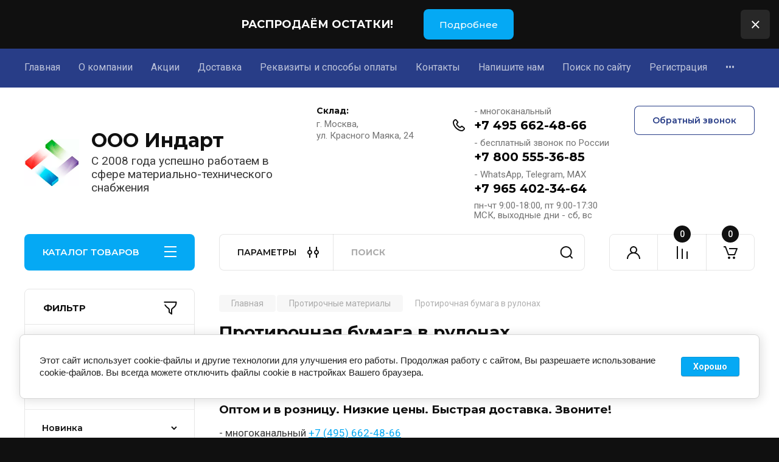

--- FILE ---
content_type: text/html; charset=utf-8
request_url: https://ind-art.ru/magazin/folder/protirochnaya-bumaga
body_size: 37625
content:
<!doctype html>
<html lang="ru">

<head>
<meta charset="utf-8">
<meta name="robots" content="all"/>
<title>Протирочная бумага </title>
<!-- assets.top -->

<link rel="icon" href="/favicon.png" type="image/png">
	<link rel="apple-touch-icon" href="/thumb/2/LWXycLAsrYVHUeczKuvz_w/r/favicon.png">
	<link rel="apple-touch-icon" sizes="57x57" href="/thumb/2/cSiQoKjZkTMIo0ziQoXd3Q/57c57/favicon.png">
	<link rel="apple-touch-icon" sizes="60x60" href="/thumb/2/ADHYAP_QOPaTX7kCwZk1yQ/60c60/favicon.png">
	<link rel="apple-touch-icon" sizes="72x72" href="/thumb/2/NUeGOwT7ccqi0vKCk5c7CQ/72c72/favicon.png">
	<link rel="apple-touch-icon" sizes="76x76" href="/thumb/2/hXphuvuCGMlCNmPwtBK8JQ/76c76/favicon.png">
	<link rel="apple-touch-icon" sizes="114x114" href="/thumb/2/eu_DCr8HaH-4Fl9Q5T1Yug/114c114/favicon.png">
	<link rel="apple-touch-icon" sizes="120x120" href="/thumb/2/3MmgBXK7FEpfGfzqoDIQig/120c120/favicon.png">
	<link rel="apple-touch-icon" sizes="144x144" href="/thumb/2/j9LDtrtN_JRbLahuwp6tEA/144c144/favicon.png">
	<link rel="apple-touch-icon" sizes="152x152" href="/thumb/2/hJpSN6oEQd3e9064W7B_Jg/152c152/favicon.png">
	<link rel="apple-touch-icon" sizes="180x180" href="/thumb/2/f_vyPxiafrQ-f6zkloMaLQ/180c180/favicon.png">
	
	<meta name="msapplication-TileImage" content="/thumb/2/bmMZwZpxmRExzY98ed18Wg/c/favicon.png">
	<meta name="msapplication-square70x70logo" content="/thumb/2/u4ZCgXlIt0M0m6gZuZtRyQ/70c70/favicon.png">
	<meta name="msapplication-square150x150logo" content="/thumb/2/foNNC3kvbPYBac4AKEENng/150c150/favicon.png">
	<meta name="msapplication-wide310x150logo" content="/thumb/2/4xXaTyEaqfQGm4mLgRUUfg/310c150/favicon.png">
	<meta name="msapplication-square310x310logo" content="/thumb/2/rmdEXcb0zBLSx3J7TTuAiw/310c310/favicon.png">


<script src="/shared/s3/js/lang/ru.js" ></script>
<script src="/g/s3/js/common.min.js" ></script>
<link rel="stylesheet" type="text/css" href="/g/basestyle/1.0.1/user/user.css">
<link rel="stylesheet" type="text/css" href="/g/basestyle/1.0.1/cookie.message/cookie.message.css">
<link rel="stylesheet" type="text/css" href="/g/basestyle/1.0.1/user/user.blue.css">
<link rel="stylesheet" type="text/css" href="/g/basestyle/1.0.1/cookie.message/cookie.message.blue.css">
<script src="/g/basestyle/1.0.1/cookie.message/cookie.message.js" async="1"></script>
<!-- /assets.top -->

<meta name="description" content="Бумага протирочная для разных целей в наличии. Большой ассортимент. Оптом и в розницу. Низкие цены. Быстрая доставка. ">
<meta name="keywords" content="протирочная бумага купить ">
<meta name="SKYPE_TOOLBAR" content="SKYPE_TOOLBAR_PARSER_COMPATIBLE">
<meta name="viewport" content="width=device-width, initial-scale=1.0, maximum-scale=1.0, user-scalable=no">
<meta name="format-detection" content="telephone=no">
<meta http-equiv="x-rim-auto-match" content="none">


<!-- JQuery -->
<!--<script src="/g/libs/jquery/1.10.2/jquery.min.js" charset="utf-8"></script>-->
<script src="/g/libs/jquery/2.2.4/jquery-2.2.4.min.js" charset="utf-8"></script>
<!-- JQuery -->
	<link rel="canonical" href="https://ind-art.ru/magazin/folder/protirochnaya-bumaga">
		<link rel="stylesheet" href="/g/css/styles_articles_tpl.css">
				
		
		
		
			<link rel="stylesheet" type="text/css" href="/g/shop2v2/default/css/theme.less.css">		
			<script type="text/javascript" src="/g/printme.js"></script>
		<script type="text/javascript" src="/g/shop2v2/default/js/tpl.js"></script>
		<script type="text/javascript" src="/g/shop2v2/default/js/baron.min.js"></script>
		
			<script type="text/javascript" src="/g/shop2v2/default/js/shop2.2.js"></script>
		
	<script type="text/javascript">shop2.init({"productRefs": {"252505106":{"cena_za":{"480994909":["340517506"]}},"252619906":{"cena_za":{"480994909":["340618506"]}},"334056106":{"cena_za":{"480994909":["442690306"]}},"1494398707":{"cena_za":{"391726509":["1830428107"]}}},"apiHash": {"getPromoProducts":"5121f1ecbbd2de0678bff8c72ca1d6ab","getSearchMatches":"db9cd667f21eb32df3f7be769404b8d9","getFolderCustomFields":"2804596286e704044a6e6d8d32fb228f","getProductListItem":"25b189afe307a000c7cb4349e38e972b","cartAddItem":"2a0aa208bac9e1f39eadccaf40c1e6fe","cartRemoveItem":"763037583e174280114477a4873a8cc1","cartUpdate":"0f53eca194011dc899ee4185ba4f6e36","cartRemoveCoupon":"dbd32941b1f94ef49012e9e0bb5daf80","cartAddCoupon":"f342340897d6b789c5a4f15bbceb1e82","deliveryCalc":"01cfeb275e63622bc7740ecdf7823819","printOrder":"09c0c0abae7e062b76055378359eedcb","cancelOrder":"8b5288081936c4144c784dee957a06c9","cancelOrderNotify":"511126ab9cc45410a7eed4e4d6ea3b0a","repeatOrder":"ccd367b2fcb215a02cae4dccdd630c3b","paymentMethods":"7d0b057dac14bfa039b2a7b0763e22fb","compare":"191ec3ee9331b185b7851faa3aa526f4"},"hash": null,"verId": 4242310,"mode": "folder","step": "","uri": "/magazin","IMAGES_DIR": "/d/","my": {"gr_product_on_tag_page":true,"buy_alias":"\u0412 \u043a\u043e\u0440\u0437\u0438\u043d\u0443","buy_mod":true,"buy_kind":true,"on_shop2_btn":true,"gr_auth_placeholder":true,"gr_show_collcetions_amount":true,"gr_kinds_slider":true,"gr_cart_titles":true,"gr_filter_remodal_res":"1260","gr_sorting_no_filter":true,"gr_filter_remodal":true,"gr_filter_range_slider":false,"gr_search_range_slider":false,"gr_add_to_compare_text":"\u041a \u0441\u0440\u0430\u0432\u043d\u0435\u043d\u0438\u044e","gr_to_compare_text":"\u0421\u0440\u0430\u0432\u043d\u0438\u0442\u044c","gr_search_form_title":"\u041f\u041e\u0418\u0421\u041a \u041f\u041e \u041f\u0410\u0420\u0410\u041c\u0415\u0422\u0420\u0410\u041c","gr_vendor_in_thumbs":true,"gr_show_titles":true,"gr_show_options_text":"\u0412\u0441\u0435 \u043f\u0430\u0440\u0430\u043c\u0435\u0442\u0440\u044b","gr_pagelist_only_icons":true,"gr_filter_title_text":"\u0424\u0418\u041b\u042c\u0422\u0420","gr_filter_btn_text":"\u0424\u0418\u041b\u042c\u0422\u0420","gr_filter_reset_text":"\u041e\u0447\u0438\u0441\u0442\u0438\u0442\u044c","gr_card_slider_class":" vertical","gr_product_one_click":"\u0411\u044b\u0441\u0442\u0440\u044b\u0439 \u0437\u0430\u043a\u0430\u0437","gr_options_more_btn":"\u0412\u0441\u0435 \u043f\u0430\u0440\u0430\u043c\u0435\u0442\u0440\u044b","gr_cart_auth_remodal":true,"gr_cart_show_options_text":"\u041f\u043e\u043a\u0430\u0437\u0430\u0442\u044c \u043f\u0430\u0440\u0430\u043c\u0435\u0442\u0440\u044b","gr_cart_clear_btn_class":"clear_btn","gr_cart_back_btn":"\u041a \u043f\u043e\u043a\u0443\u043f\u043a\u0430\u043c","gr_cart_total_title":"\u0420\u0430\u0441\u0447\u0435\u0442","gr_cart_autoriz_btn_class":"cart_buy_rem","gr_cart_regist_btn_class":"cart_regist_btn","gr_coupon_placeholder":"\u041a\u0443\u043f\u043e\u043d","fold_btn_tit":"\u041a\u0410\u0422\u0410\u041b\u041e\u0413 \u0422\u041e\u0412\u0410\u0420\u041e\u0412","fold_mobile_title":"\u041a\u0410\u0422\u0410\u041b\u041e\u0413","search_btn_tit":"\u041f\u0410\u0420\u0410\u041c\u0415\u0422\u0420\u042b","search_form_btn":"\u041d\u0430\u0439\u0442\u0438","gr_show_nav_btns":true,"gr_hide_no_amount_rating":true,"price_fa_rouble":true,"gr_filter_placeholders":true,"gr_filter_only_field_title":true,"gr_comments_only_field_placeholder":true,"gr_coupon_used_text":"\u0418\u0441\u043f\u043e\u043b\u044c\u0437\u043e\u0432\u0430\u043d\u043d\u044b\u0439","gr_pluso_title":"\u041f\u043e\u0434\u0435\u043b\u0438\u0442\u044c\u0441\u044f","gr_cart_preview_version":"2.2.110-electrical-goods-cart-preview","gr_filter_version":"global:shop2.2.110-auto-accessories-adaptive-store-filter.tpl","gr_cart_page_version":"global:shop2.2.110-electrical-goods-cart.tpl","gr_product_template_name":"shop2.2.110-auto-accessories-adaptive-store-product-list-thumbs.tpl","gr_product_page_version":"global:shop2.2.110-electrical-goods-product.tpl","gr_collections_item":"global:shop2.2.110-auto-accessories-adaptive-store-product-item-collections.tpl","min_count_in_select":15,"gr_slider_new_style":true,"gr_buy_btn_data_url":true,"gr_product_quick_view":true,"gr_turn_zoom_image":true,"gr_shop_modules_new_style":true,"gr_pagelist_lazy_load_normal":true,"lazy_load_subpages":true,"gr_shop2_msg":true,"gr_additional_cart_preview_new_template":true,"gr_filter_max_count":10,"gr_cart_amount_new":true,"gr_compare_page_version":"global:shop2.2.110-electrical-goods-compare.tpl","gr_img_lazyload":true,"gr_optimized":false,"fix_fixedPanel_ios":true,"gr_product_show_btns":true,"gr_image_object":true,"gr_show_param_thumbs":true},"shop2_cart_order_payments": 6,"cf_margin_price_enabled": 0,"maps_yandex_key":"","maps_google_key":""});shop2.filter._pre_params = "&s[folder_id]=45117306";</script>
<style type="text/css">.product-item-thumb {width: 350px;}.product-item-thumb .product-image, .product-item-simple .product-image {height: 350px;width: 350px;}.product-item-thumb .product-amount .amount-title {width: 254px;}.product-item-thumb .product-price {width: 300px;}.shop2-product .product-side-l {width: 200px;}.shop2-product .product-image {height: 190px;width: 200px;}.shop2-product .product-thumbnails li {width: 56px;height: 56px;}</style>
	
	<!-- Custom styles -->
	<link rel="stylesheet" href="/g/libs/jqueryui/datepicker-and-slider/css/jquery-ui.css">
	<link rel="stylesheet" href="/g/libs/lightgallery/v1.2.19/lightgallery.css">
	<link rel="stylesheet" href="/g/libs/remodal/css/remodal.css">
	<link rel="stylesheet" href="/g/libs/remodal/css/remodal-default-theme.css">
	<link rel="stylesheet" href="/g/libs/waslide/css/waslide.css">
	<link rel="stylesheet" href="/g/libs/jquery-popover/0.0.4/jquery.popover.css">
	<link rel="stylesheet" href="/g/libs/tiny-slider/2.9.2/css/animate.min.css">
	<link rel="stylesheet" href="/g/libs/tiny-slider/2.9.2/css/tiny-slider.min.css">
	<!-- Custom styles -->
	
	<!-- Custom js -->
	<script src="/g/libs/headeroom/0.12.0/headroom.js" charset="utf-8"></script>	<script src="/g/libs/jquery-responsive-tabs/1.6.3/jquery.responsiveTabs.min.js" charset="utf-8"></script>
	<script src="/g/libs/jquery-match-height/0.7.2/jquery.matchHeight.min.js" charset="utf-8"></script>
	<script src="/g/libs/jqueryui/datepicker-and-slider/js/jquery-ui.min.js" charset="utf-8"></script>
	<script src="/g/libs/jqueryui/touch_punch/jquery.ui.touch_punch.min.js" charset="utf-8"></script>
	
	<script src="/g/libs/owl-carousel/2.3.4/owl.carousel.min.js" charset="utf-8"></script>
	
			<script src="/g/libs/flexmenu/1.4.2/flexmenu.min.modern.js" charset="utf-8"></script>
		
	<script src="/g/libs/lightgallery/v1.2.19/lightgallery.js" charset="utf-8"></script>
	<script src="/g/libs/jquery-slick/1.6.0/slick.min.js" charset="utf-8"></script>
	<script src="/g/libs/remodal/js/remodal.js" charset="utf-8"></script>
	<script src="/g/libs/waslide/js/animit.js"></script>
	<script src="/g/libs/waslide/js/waslide.js"></script>
	
	<script src="/g/templates/shop2/widgets/js/timer.js" charset="utf-8"></script>
	
	<script src="/g/libs/jquery-popover/0.0.4/jquery.popover.js"></script>
	<script src="/g/libs/tiny-slider/2.9.2/js/tiny-slider.helper.ie8.min.js"></script>
	<script src="/g/libs/tiny-slider/2.9.2/js/tiny-slider.min.js"></script>
	<script src="/g/libs/vanilla-lazyload/17.1.0/lazyload.min.js"></script>	<!-- Custom js -->
	
	<!-- Site js -->
	<script src="/g/s3/misc/form/shop-form/shop-form-minimal.js" charset="utf-8"></script>
	<script src="/g/templates/shop2/2.110.2/electrical-goods/js/plugins.js" charset="utf-8"></script>



	<script src="/g/templates/shop2/2.110.2/electrical-goods/additional_work/product_preview_popup/product_preview_popup.js"></script>

	<script src="/g/templates/shop2/2.110.2/electrical-goods/additional_work/quick_view_popup/quick_view_popup.js"></script>

	<script src="/g/libs/jquery-zoom/1.7.21/js/jquery.zoom.min.js"></script>
	<script src="/g/templates/shop2/2.110.2/electrical-goods/additional_work/image_zoom/image_zoom.js"></script>

	<script src="/g/templates/shop2/2.110.2/electrical-goods/additional_work/special_timer_popup/special_timer_popup.js"></script>

	<script src="/g/templates/shop2/2.110.2/electrical-goods/additional_work/top_timer/top_timer.js"></script>

	<script src="/g/templates/shop2/2.110.2/electrical-goods/additional_work/lazy_load/lazy_load.js"></script>

	<script src="/g/templates/shop2/2.110.2/electrical-goods/additional_work/cart_preview_popup/cart_preview_popup.js"></script>

	<script src="/g/templates/shop2/2.110.2/electrical-goods/additional_work/recent_block/recent_block.js"></script>

<!-- Site js -->

<!-- Theme styles -->

		
				    <link rel="stylesheet" href="/g/templates/shop2/2.110.2/electrical-goods/themes/theme11/theme.scss.css">
			
<!-- Theme styles -->

	<!-- Main js -->
			<script src="/t/v9880/images/js/shop_main.js" charset="utf-8"></script>		<!-- Main js -->

	
<script>
	$(function(){
    $(".card-page .shop2-product-tags")
        .insertAfter(".card-page .shop2-product-navigation");
});
</script>

<link rel="stylesheet" href="/g/templates/shop2/2.110.2/electrical-goods/css/global_styles.css">


	<style>#body_user_code{position:absolute;top:-50000px;left:-50000px}</style>

</head><body class="site gr_shop2_msg">
		
				<div class="remodal special-popup block_has_image"
		 data-popup-delay="60000"		data-remodal-id="special-popup" 
		data-hide-time="0.0069444444444444"
		role="dialog" data-remodal-options="hashTracking: false">
		<button data-remodal-action="close" class="remodal-close-btn">
			<span>Закрыть</span>
		</button>
		
					<div class="special-popup__top">
									<div class="special-popup__image">
													<a href="https://ind-art.ru/registraciya">
													<img src="/thumb/2/bDMOqRswLPmctAau6knymg/800c800/d/5_procentov.jpg" alt="Для зарегистрированных покупателей !" title="Для зарегистрированных покупателей !" />
													</a>
											</div>
											</div>
				
					<div class="special-popup__bottom">
									<div class="special-popup__header">
						Для зарегистрированных покупателей !
					</div>
																					<div class="special-popup__btn">
						<a href="https://ind-art.ru/registraciya" class="gr-button-1">РЕГИСТРАЦИЯ</a>
					</div>
							</div>
			</div> 
		
			<div class="remodal cart-remodal" data-remodal-id="cart-preview-popup" role="dialog" data-remodal-options="hashTracking: false">
	<button data-remodal-action="close" class="gr-icon-btn remodal-close-btn">
		<span>Закрыть</span>
		<svg class="gr-svg-icon">
		    <use xlink:href="#close_btn_icon"></use>
		</svg>
	</button>
	<div class="cart-remodal__body"></div>
</div>	   
   <div class="site_wrap">
	   <div class="mobile_panel_wrap">
	      <div class="mobile__panel">
	         <a class="close-button"><span>&nbsp;</span></a>
	         <div class="mobile_panel_inner">
	            <div class="mobile_menu_prev">
	               <div class="btn_next_menu"><span>МЕНЮ</span></div>
	                <div class="shared_mob_title">КАТАЛОГ</div>
	                <nav class="mobile_shared_wrap">                    
	                </nav>
	
	            </div>
	            <div class="mobile_menu_next">
	               <div class="btn_prev_menu"><span>Назад</span></div>
	               
	            </div>
	         </div>
	      </div>
	   </div>

	   <div class="site__wrapper">
	   	
	   							<div class="timer-block timer_inverse" data-hide-time="6.9444444444444E-6">
		<div class="timer-block__inner">
			<div class="timer-block__body no_timer">
													<div class="timer-block__right">
													<div class="timer-block__text">
																	<div class="timer-block__title">
										РАСПРОДАЁМ ОСТАТКИ!
									</div>
																							</div>
																			<div class="timer-block__btn">
								<a href="https://ind-art.ru/magazin/folder/rasprodazha"><span>Подробнее</span></a>
							</div>
											</div>
								<div class="timer-block__close">&nbsp;</div>
			</div>
		</div>
	</div>
				   	
	      <div class="top-menu">
	         <nav class="top-menu__inner block_padding">            
	            <ul class="top-menu__items"><li class="opened active"><a href="/" >Главная</a></li><li class="has-child"><a href="/o-kompanii" >О компании</a><ul class="level-2"><li><a href="/otzyvy-o-nas" >Отзывы о нас</a></li><li><a href="/voprosy-i-otvety" >Вопросы и ответы</a></li></ul></li><li><a href="/akcii-ooo-indart"  target="_blank">Акции</a></li><li><a href="/dostavka" >Доставка</a></li><li><a href="/rekvizity_ooo_indart"  target="_blank">Реквизиты и способы оплаты</a></li><li><a href="/kontakty_indart"  target="_blank">Контакты</a></li><li><a href="/napishite-nam"  target="_blank">Напишите нам</a></li><li><a href="/search"  target="_blank">Поиск по сайту</a></li><li><a href="/registraciya"  target="_blank">Регистрация</a></li><li><a href="/zakazat-obratnyj-zvonok"  target="_blank">Заказать обратный звонок</a></li></ul>            
	         </nav>
	      </div>
	      <div class="site__inner">
	         <header class="site-header block_padding">
	            <div class="company-info">
	            		            			            									<a class="company-info__logo_pic" href="https://ind-art.ru">
								<img style="width:90px; max-width: 100%;" width="90" height="90"  src="/thumb/2/r5OOD-fT5nEO20ju4r5YnQ/90c/d/logotip-1.png" alt="ООО Индарт">
							</a>
																					<div class="company-info__name_desc">
		  						  													<a class="company-info__name" href="https://ind-art.ru" title="На главную страницу">
									ООО Индарт
								</a>
									               		               		               <div class="company-info__descr">С 2008 года успешно работаем  в сфере материально-технического снабжения</div>
		               	               </div>
	               	            </div>
	            <div class="head-contacts">
	               <div class="head-contacts__inner">
	                  <div class="head-contacts__address">
	                  		                     <div class="head-contacts__title">Склад:</div>
	                     	                     	                     <div class="head-contacts__body">г. Москва,<br />
ул. Красного Маяка, 24</div>
	                     	                  </div>
	                  
	                  	                  <div class="head-contacts__phones">
	                     <div class="head-contacts__phones-inner">
	                        <div class="div-block">
	                        		                        	<div>
	                        		<span class="phone-num__title">- многоканальный</span>
	                        		<a href="tel:+7 495 662-48-66" class="link">+7 495 662-48-66</a>
                        		</div> 
	                        		                        	<div>
	                        		<span class="phone-num__title">- бесплатный звонок по России</span>
	                        		<a href="tel:+7 800 555-36-85" class="link">+7 800 555-36-85</a>
                        		</div> 
	                        		                        	<div>
	                        		<span class="phone-num__title">- WhatsApp, Telegram, MAX</span>
	                        		<a href="tel:+7 965 402-34-64" class="link">+7 965 402-34-64</a>
                        		</div> 
	                        		                        </div>
	                        	                        <div class="head-contacts__phone-time">пн-чт 9:00-18:00, пт 9:00-17:30 МСК, выходные дни - сб, вс</div>
	                        	                     </div>
	                  </div>
	                  	               </div>
	               	               <div class="head-conracts__recall"><span data-remodal-target="form_top_popap" class="head-conracts__recall-btn w-button">Обратный звонок</span></div>
	               	            </div>
	         </header>
	         <div class="shop-modules block_padding shop_modules_new_style">
	            <div class="shop-modules__inner">
	               <div class="shop-modules__folders active">
	                  <div class="shop-modules__folders-title">КАТАЛОГ ТОВАРОВ</div>
	                  <div class="shop-modules__folder-icon"></div>
	               </div>
	               <div class="shop-modules__folders_mobile">
	                  <div class="shop-modules__folder-icon"></div>
	               </div>
	                <div class="shop-modules__search search-smart">
	                    <div data-remodal-target="search_popap" class="shop-modules__search-popup w-button">ПАРАМЕТРЫ</div>
	                     <nav class="search_catalog_top">
	                     	
	                     									<script>
	var shop2SmartSearchSettings = {
		shop2_currency: '₽',
		shop2_price_on_request: 'true',
		shop2_text_price_on_request: 'Цена по запросу',
	}
</script>


<div id="search-app" class="hide_search_popup" v-on-clickaway="resetData">

	<form action="/magazin/search" enctype="multipart/form-data" id="smart-search-block" class="search-block">
		<input type="hidden" name="gr_smart_search" value="1">
		<input autocomplete="off"placeholder="Поиск" v-model="search_query" v-on:keyup="searchStart" type="text" name="search_text" class="search-block__input" id="shop2-name">
		<button class="search-block__btn">Найти</button>
	<re-captcha data-captcha="recaptcha"
     data-name="captcha"
     data-sitekey="6LddAuIZAAAAAAuuCT_s37EF11beyoreUVbJlVZM"
     data-lang="ru"
     data-rsize="invisible"
     data-type="image"
     data-theme="light"></re-captcha></form>
	<div id="search-result" class="custom-scroll scroll-width-thin scroll" v-if="(foundsProduct + foundsFolders + foundsVendors) > 0" v-cloak>
		<div class="search-result-top">
			<div class="search-result-left" v-if="foundsProduct > 0">
				<div class="result-products">
					<div class="products-search-title">Товары<span>{{foundsProduct}}</span></div>
					<div class="product-items">
						<div class="product-item" v-for='product in products'>
							<div class="product-image" v-if="product.image_url">
								<a v-bind:href="'/'+product.alias">
									<img v-bind:src="product.image_url" v-bind:alt="product.name" v-bind:title="product.name">
								</a>
							</div>
							
							<div class="product-image no-image" v-else>
								<a v-bind:href="'/'+product.alias"></a>
							</div>
							
							<div class="product-text">
								<div class="product-name"><a v-bind:href="'/'+product.alias">{{product.name}}</a></div>
								
								<div class="product-text-price" v-if="shop2SmartSearchSettings.shop2_price_on_request && product.price == 0">
									<div class="price"><span>{{shop2SmartSearchSettings.shop2_text_price_on_request}}</span></div>
								</div>
								
								<div class="product-text-price" v-else>
									<div class="price-old" v-if="product.price_old > 0"><strong>{{product.price_old}}</strong> <span>{{shop2SmartSearchSettings.shop2_currency}}</span></div>
									<div class="price"><strong>{{product.price}}</strong> <span>{{shop2SmartSearchSettings.shop2_currency}}</span></div>
								</div>
								
							</div>
						</div>
					</div>
				</div>
			</div>
			<div class="search-result-right" v-if="foundsFolders > 0 || foundsVendors > 0">
				<div class="result-folders" v-if="foundsFolders > 0">
					<div class="folders-search-title">Категории<span>{{foundsFolders}}</span></div>
					<div class="folder-items">
						<div class="folder-item" v-for="folder in foldersSearch">
							<a v-bind:href="'/'+folder.alias" class="found-folder"><span>{{folder.folder_name}}</span></a>
						</div>
					</div>
				</div>
				<div class="result-vendors" v-if="foundsVendors > 0">	
					<div class="vendors-search-title">Производители<span>{{foundsVendors}}</span></div>
					<div class="vendor-items">
						<div class="vendor-item" v-for="vendor in vendorsSearch">
							<a v-bind:href="vendor.alias" class="found-vendor"><span>{{vendor.name}}</span></a>
						</div>
					</div>
				</div>
			</div>
		</div>
		<div class="search-result-bottom">
			<span class="search-result-btn"><span>Все результаты</span></span>
		</div>
	</div>
</div>


<script> 
var shop2SmartSearch = {
		folders: [{"folder_id":"44659506","folder_name":"","tree_id":"10311706","_left":"1","_right":"132","_level":"0","hidden":"0","items":"0","alias":"magazin\/folder\/44659506","page_url":"\/magazin","exporter:share\/yandex_products":1},{"folder_id":"46619906","folder_name":"\u0418\u043d\u0434\u0443\u0441\u0442\u0440\u0438\u0430\u043b\u044c\u043d\u0430\u044f \u0445\u0438\u043c\u0438\u044f","tree_id":"10311706","_left":"2","_right":"25","_level":"1","hidden":"0","items":"0","alias":"magazin\/folder\/industrialnaya-himiya","page_url":"\/magazin","exporter:share\/yandex_products":1,"image":{"image_id":"1118567308","filename":"img_2372.jpg","ver_id":4242310,"image_width":"1920","image_height":"1280","ext":"jpg"},"checked":false,"icon":{"image_id":"875815106","filename":"img_7708.jpg","ver_id":4242310,"svg_body":"","image_width":"1920","image_height":"1280","ext":"jpg"},"accessory_select":"0","kit_select":"0","recommend_select":"0","similar_select":"0","exporter:folders:share\/yandex_products":""},{"folder_id":"46626706","folder_name":"\u0421\u0440\u0435\u0434\u0441\u0442\u0432\u0430 \u0434\u043b\u044f \u043e\u0447\u0438\u0441\u0442\u043a\u0438 \u0438 \u043e\u0431\u0435\u0437\u0436\u0438\u0440\u0438\u0432\u0430\u043d\u0438\u044f \u043c\u0435\u0442\u0430\u043b\u043b\u0430","tree_id":"10311706","_left":"3","_right":"4","_level":"2","hidden":"0","items":"0","alias":"magazin\/folder\/sredstva-dlya-ochistki-i-obezzhirivaniya-metalla","page_url":"\/magazin","exporter:share\/yandex_products":1,"image":null,"checked":false,"icon":null,"accessory_select":"0","kit_select":"0","recommend_select":"0","similar_select":"0","exporter:folders:share\/yandex_products":""},{"folder_id":"46620106","folder_name":"\u0421\u0440\u0435\u0434\u0441\u0442\u0432\u0430 \u0434\u043b\u044f \u0442\u0440\u0430\u0432\u043b\u0435\u043d\u0438\u044f \u0438 \u043f\u0430\u0441\u0441\u0438\u0432\u0430\u0446\u0438\u0438 \u043d\u0435\u0440\u0436\u0430\u0432\u0435\u044e\u0449\u0435\u0439 \u0441\u0442\u0430\u043b\u0438","tree_id":"10311706","_left":"5","_right":"6","_level":"2","hidden":"0","items":"0","alias":"magazin\/folder\/sredstva-dlya-travleniya-i-passivacii-nerzhaveyushchej-stali","page_url":"\/magazin","exporter:share\/yandex_products":1,"image":{"image_id":"111321907","filename":"sredstva_dlya_travleniya_i_passivacii_nerzhaveyushchej_stali.png","ver_id":4242310,"image_width":"493","image_height":"493","ext":"png"},"checked":false,"icon":{"image_id":"111321907","filename":"sredstva_dlya_travleniya_i_passivacii_nerzhaveyushchej_stali.png","ver_id":4242310,"svg_body":"","image_width":"493","image_height":"493","ext":"png"},"accessory_select":"0","kit_select":"0","recommend_select":"0","similar_select":"0","exporter:folders:share\/yandex_products":""},{"folder_id":"46620306","folder_name":"\u0421\u0440\u0435\u0434\u0441\u0442\u0432\u0430 \u0434\u043b\u044f \u0442\u0440\u0430\u0432\u043b\u0435\u043d\u0438\u044f \u0430\u043b\u044e\u043c\u0438\u043d\u0438\u044f \u0438 \u0446\u0432\u0435\u0442\u043d\u044b\u0445 \u043c\u0435\u0442\u0430\u043b\u043b\u043e\u0432","tree_id":"10311706","_left":"7","_right":"8","_level":"2","hidden":"0","items":"0","alias":"magazin\/folder\/sredstva-dlya-travleniya-alyuminiya-i-cvetnyh-metallov","page_url":"\/magazin","exporter:share\/yandex_pokupki":false,"exporter:share\/yandex_turbo":false,"image":null,"checked":false,"icon":null,"accessory_select":"0","kit_select":"0","recommend_select":"0","similar_select":"0","exporter:share\/yandex_products":1},{"folder_id":"46620706","folder_name":"\u0421\u0440\u0435\u0434\u0441\u0442\u0432\u0430 \u0434\u043b\u044f \u0442\u0440\u0430\u0432\u043b\u0435\u043d\u0438\u044f \u0438 \u043f\u0430\u0441\u0441\u0438\u0432\u0430\u0446\u0438\u0438 \u0443\u0433\u043b\u0435\u0440\u043e\u0434\u0438\u0441\u0442\u043e\u0439 \u0441\u0442\u0430\u043b\u0438","tree_id":"10311706","_left":"9","_right":"10","_level":"2","hidden":"0","items":"0","alias":"magazin\/folder\/sredstva-dlya-travleniya-i-passivacii-uglerodistoj-stali","page_url":"\/magazin","exporter:share\/yandex_pokupki":false,"exporter:share\/yandex_turbo":false,"image":null,"checked":false,"icon":null,"accessory_select":"0","kit_select":"0","recommend_select":"0","similar_select":"0","exporter:share\/yandex_products":1},{"folder_id":"46645106","folder_name":"\u041f\u0440\u0435\u043e\u0431\u0440\u0430\u0437\u043e\u0432\u0430\u0442\u0435\u043b\u0438 \u0440\u0436\u0430\u0432\u0447\u0438\u043d\u044b \u0438 \u0430\u043d\u0442\u0438\u043a\u043e\u0440\u0440\u043e\u0437\u0438\u043e\u043d\u043d\u044b\u0435 \u0441\u0440\u0435\u0434\u0441\u0442\u0432\u0430","tree_id":"10311706","_left":"11","_right":"12","_level":"2","hidden":"0","items":"0","alias":"magazin\/folder\/preobrazovateli-rzhavchiny-i-antikorrozionnye-sredstva","page_url":"\/magazin","exporter:share\/yandex_market":1,"image":null,"checked":false,"icon":null,"accessory_select":"0","kit_select":"0","recommend_select":"0","similar_select":"0","exporter:folders:share\/yandex_market":0,"exporter:share\/yandex_products":1},{"folder_id":"46645306","folder_name":"\u041a\u043e\u043d\u0441\u0435\u0440\u0432\u0430\u0446\u0438\u043e\u043d\u043d\u044b\u0435 \u0438 \u0437\u0430\u0449\u0438\u0442\u043d\u044b\u0435 \u0441\u043e\u0441\u0442\u0430\u0432\u044b","tree_id":"10311706","_left":"13","_right":"14","_level":"2","hidden":"0","items":"0","alias":"magazin\/folder\/konservacionnye-i-zashchitnye-sostavy","page_url":"\/magazin","exporter:share\/yandex_market":1,"image":null,"checked":false,"icon":null,"accessory_select":"0","kit_select":"0","recommend_select":"0","similar_select":"0","exporter:folders:share\/yandex_market":0,"exporter:share\/yandex_products":1},{"folder_id":"84444706","folder_name":"\u0421\u0440\u0435\u0434\u0441\u0442\u0432\u0430 \u0441\u043f\u0435\u0446\u0438\u0430\u043b\u044c\u043d\u043e\u0433\u043e \u043d\u0430\u0437\u043d\u0430\u0447\u0435\u043d\u0438\u044f","tree_id":"10311706","_left":"15","_right":"16","_level":"2","hidden":"0","items":"0","alias":"magazin\/folder\/sredstva-specialnogo-naznacheniya","page_url":"\/magazin","exporter:share\/yandex_pokupki":false,"exporter:share\/yandex_turbo":false,"image":null,"checked":false,"icon":null,"accessory_select":"0","kit_select":"0","recommend_select":"0","similar_select":"0","exporter:share\/yandex_products":1},{"folder_id":"90410506","folder_name":"\u0425\u0438\u043c\u0438\u044f \u0434\u043b\u044f \u0441\u0432\u0430\u0440\u043a\u0438","tree_id":"10311706","_left":"17","_right":"18","_level":"2","hidden":"0","items":"0","alias":"magazin\/folder\/himiya-dlya-svarki","page_url":"\/magazin","exporter:share\/yandex_pokupki":false,"exporter:share\/yandex_turbo":false,"image":null,"checked":false,"icon":null,"accessory_select":"0","kit_select":"0","recommend_select":"0","similar_select":"0","exporter:share\/yandex_products":1},{"folder_id":"162316306","folder_name":"\u041c\u043e\u044e\u0449\u0438\u0435 \u0441\u0440\u0435\u0434\u0441\u0442\u0432\u0430 \u0434\u043b\u044f \u043f\u0438\u0449\u0435\u0432\u043e\u0439 \u043f\u0440\u043e\u043c\u044b\u0448\u043b\u0435\u043d\u043d\u043e\u0441\u0442\u0438","tree_id":"10311706","_left":"19","_right":"20","_level":"2","hidden":"0","items":"0","alias":"magazin\/folder\/moyushchie-sredstva-dlya-pishchevoj-promyshlennosti","page_url":"\/magazin","exporter:share\/yandex_products":1,"image":null,"checked":false,"icon":null,"accessory_select":"0","kit_select":"0","recommend_select":"0","similar_select":"0","exporter:folders:share\/yandex_products":""},{"folder_id":"72018106","folder_name":"\u0421\u043e\u043f\u0443\u0442\u0441\u0442\u0432\u0443\u044e\u0449\u0438\u0435 \u0442\u043e\u0432\u0430\u0440\u044b","tree_id":"10311706","_left":"21","_right":"22","_level":"2","hidden":"0","items":"0","alias":"magazin\/folder\/soputstvuyushchie-tovary","page_url":"\/magazin","exporter:share\/yandex_market":1,"image":null,"checked":false,"icon":null,"accessory_select":"0","kit_select":"0","recommend_select":"0","similar_select":"0","exporter:folders:share\/yandex_market":0,"exporter:share\/yandex_products":1},{"folder_id":"265744706","folder_name":"\u0421\u043c\u0430\u0437\u043a\u0438","tree_id":"10311706","_left":"23","_right":"24","_level":"2","hidden":"0","items":"0","alias":"magazin\/folder\/smazki-1","page_url":"\/magazin","exporter:share\/yandex_products":1,"image":{"image_id":"4137709906","filename":"smazki.png","ver_id":4242310,"image_width":"515","image_height":"343","ext":"png"},"checked":false,"icon":{"image_id":"4137709906","filename":"smazki.png","ver_id":4242310,"svg_body":"","image_width":"515","image_height":"343","ext":"png"},"accessory_select":"0","kit_select":"0","recommend_select":"0","similar_select":"0","exporter:folders:share\/yandex_products":""},{"folder_id":"46048906","folder_name":"\u0421\u0435\u0440\u0432\u0438\u0441\u043d\u0430\u044f \u0438 \u0430\u0432\u0442\u043e\u0445\u0438\u043c\u0438\u044f","tree_id":"10311706","_left":"26","_right":"39","_level":"1","hidden":"0","items":"0","alias":"magazin\/folder\/avtohimiya","page_url":"\/magazin","exporter:share\/yandex_products":1,"image":{"image_id":"1118567308","filename":"img_2372.jpg","ver_id":4242310,"image_width":"1920","image_height":"1280","ext":"jpg"},"checked":false,"icon":{"image_id":"1118567308","filename":"img_2372.jpg","ver_id":4242310,"svg_body":"","image_width":"1920","image_height":"1280","ext":"jpg"},"accessory_select":"2","kit_select":"0","recommend_select":"2","similar_select":"0","exporter:folders:share\/yandex_products":"785418661"},{"folder_id":"46829906","folder_name":"\u041e\u0447\u0438\u0441\u0442\u0438\u0442\u0435\u043b\u0438","tree_id":"10311706","_left":"27","_right":"28","_level":"2","hidden":"0","items":"0","alias":"magazin\/folder\/ochistiteli","page_url":"\/magazin","exporter:share\/yandex_products":1,"image":{"image_id":"855385706","filename":"ochistitel_tormozov.jpg","ver_id":4242310,"image_width":"341","image_height":"274","ext":"jpg"},"checked":false,"icon":null,"accessory_select":"0","kit_select":"0","recommend_select":"0","similar_select":"0","exporter:folders:share\/yandex_products":"785421061"},{"folder_id":"46830106","folder_name":"\u0421\u043c\u0430\u0437\u043e\u0447\u043d\u044b\u0435 \u043c\u0430\u0442\u0435\u0440\u0438\u0430\u043b\u044b","tree_id":"10311706","_left":"29","_right":"30","_level":"2","hidden":"0","items":"0","alias":"magazin\/folder\/smazki","page_url":"\/magazin","exporter:share\/yandex_products":1,"image":{"image_id":"855669506","filename":"smazka.jpg","ver_id":4242310,"image_width":"800","image_height":"600","ext":"jpg"},"checked":false,"icon":{"image_id":"855669506","filename":"smazka.jpg","ver_id":4242310,"svg_body":"","image_width":"800","image_height":"600","ext":"jpg"},"accessory_select":"0","kit_select":"0","recommend_select":"0","similar_select":"0","exporter:folders:share\/yandex_products":"785441861"},{"folder_id":"51252906","folder_name":"\u041a\u043b\u0435\u0438 \u0438 \u0433\u0435\u0440\u043c\u0435\u0442\u0438\u043a\u0438","tree_id":"10311706","_left":"31","_right":"32","_level":"2","hidden":"0","items":"0","alias":"magazin\/folder\/klei-i-germetiki","page_url":"\/magazin","exporter:share\/yandex_market":1,"image":{"image_id":"855541706","filename":"germetik.jpg","ver_id":4242310,"image_width":"1400","image_height":"760","ext":"jpg"},"checked":false,"icon":null,"accessory_select":"0","kit_select":"0","recommend_select":"0","similar_select":"0","exporter:folders:share\/yandex_market":785420261,"exporter:share\/yandex_products":1},{"folder_id":"51312906","folder_name":"\u0420\u0435\u0437\u044c\u0431\u043e\u0432\u044b\u0435 \u0444\u0438\u043a\u0441\u0430\u0442\u043e\u0440\u044b","tree_id":"10311706","_left":"33","_right":"34","_level":"2","hidden":"0","items":"0","alias":"magazin\/folder\/rezbovye-fiksatory","page_url":"\/magazin","exporter:share\/yandex_market":1,"image":{"image_id":"855385906","filename":"rezbovoj_fiksator.jpg","ver_id":4242310,"image_width":"573","image_height":"324","ext":"jpg"},"checked":false,"icon":null,"accessory_select":"0","kit_select":"0","recommend_select":"0","similar_select":"0","exporter:folders:share\/yandex_market":785420261,"exporter:share\/yandex_products":1},{"folder_id":"51349306","folder_name":"\u0423\u0445\u043e\u0434","tree_id":"10311706","_left":"35","_right":"36","_level":"2","hidden":"0","items":"0","alias":"magazin\/folder\/uhod","page_url":"\/magazin","exporter:share\/yandex_market":1,"image":{"image_id":"855783906","filename":"uhod.jpg","ver_id":4242310,"image_width":"860","image_height":"547","ext":"jpg"},"checked":false,"icon":null,"accessory_select":"0","kit_select":"0","recommend_select":"0","similar_select":"0","exporter:folders:share\/yandex_market":785418661,"exporter:share\/yandex_products":1},{"folder_id":"102277706","folder_name":"\u0417\u0438\u043c\u043d\u044f\u044f \u043f\u0440\u043e\u0433\u0440\u0430\u043c\u043c\u0430","tree_id":"10311706","_left":"37","_right":"38","_level":"2","hidden":"0","items":"0","alias":"magazin\/folder\/zimnyaya-programma","page_url":"\/magazin","exporter:share\/yandex_turbo":false,"image":{"image_id":"4073742706","filename":"steklo_avto_zima.png","ver_id":4242310,"image_width":"1159","image_height":"653","ext":"png"},"checked":false,"icon":{"image_id":"4073742706","filename":"steklo_avto_zima.png","ver_id":4242310,"svg_body":"","image_width":"1159","image_height":"653","ext":"png"},"accessory_select":"0","kit_select":"0","recommend_select":"0","similar_select":"0","exporter:share\/yandex_products":1},{"folder_id":"464131913","folder_name":"\u0411\u044b\u0442\u043e\u0432\u0430\u044f \u0445\u0438\u043c\u0438\u044f","tree_id":"10311706","_left":"40","_right":"85","_level":"1","hidden":"0","items":"0","alias":"bytovaya-himiya","page_url":"\/magazin","exporter:share\/yandex_products":1,"image":null,"checked":false,"icon":null,"accessory_select":"0","kit_select":"0","recommend_select":"0","similar_select":"0","exporter:folders:share\/yandex_products":""},{"folder_id":"708830713","folder_name":"\u0421\u0440\u0435\u0434\u0441\u0442\u0432\u0430 \u0434\u043b\u044f \u0443\u0431\u043e\u0440\u043a\u0438 \u043f\u043e\u043c\u0435\u0449\u0435\u043d\u0438\u0439","tree_id":"10311706","_left":"41","_right":"66","_level":"2","hidden":"0","items":"0","alias":"sredstva-dlya-uborki-pomeshchenij","page_url":"\/magazin","exporter:share\/yandex_products":1,"image":null,"checked":false,"icon":null,"accessory_select":"0","kit_select":"0","recommend_select":"0","similar_select":"0","exporter:folders:share\/yandex_products":""},{"folder_id":"712141513","folder_name":"\u0414\u043b\u044f \u043c\u044b\u0442\u044c\u044f \u043f\u043e\u043b\u0430","tree_id":"10311706","_left":"42","_right":"43","_level":"3","hidden":"0","items":"0","alias":"dlya-mytya-pola","page_url":"\/magazin","exporter:share\/yandex_products":1,"image":{"image_id":"10937140713","filename":"icons8-domovodstvo-64.png","ver_id":4242310,"image_width":"64","image_height":"64","ext":"png"},"checked":false,"icon":{"image_id":"10937140713","filename":"icons8-domovodstvo-64.png","ver_id":4242310,"svg_body":"","image_width":"64","image_height":"64","ext":"png"},"accessory_select":"0","kit_select":"0","recommend_select":"0","similar_select":"0","exporter:folders:share\/yandex_products":""},{"folder_id":"712173913","folder_name":"\u0414\u043b\u044f \u043a\u0443\u0445\u043d\u0438","tree_id":"10311706","_left":"44","_right":"45","_level":"3","hidden":"0","items":"0","alias":"dlya-kuhni","page_url":"\/magazin","exporter:share\/yandex_products":1,"image":null,"checked":false,"icon":null,"accessory_select":"0","kit_select":"0","recommend_select":"0","similar_select":"0"},{"folder_id":"712185713","folder_name":"\u0414\u043b\u044f \u0432\u0430\u043d\u043d\u043e\u0439 \u0438 \u0442\u0443\u0430\u043b\u0435\u0442\u0430","tree_id":"10311706","_left":"46","_right":"49","_level":"3","hidden":"0","items":"0","alias":"dlya-vannoj-i-tualeta","page_url":"\/magazin","exporter:share\/yandex_products":1,"image":null,"checked":false,"icon":null,"accessory_select":"0","kit_select":"0","recommend_select":"0","similar_select":"0"},{"folder_id":"712267913","folder_name":"\u0421\u0440\u0435\u0434\u0441\u0442\u0432\u0430 \u043e\u0442 \u0437\u0430\u0441\u043e\u0440\u043e\u0432","tree_id":"10311706","_left":"47","_right":"48","_level":"4","hidden":"0","items":"0","alias":"sredstva-ot-zasorov","page_url":"\/magazin","exporter:share\/yandex_products":1,"image":null,"checked":false,"icon":null,"accessory_select":"0","kit_select":"0","recommend_select":"0","similar_select":"0"},{"folder_id":"712186113","folder_name":"\u0423\u043d\u0438\u0432\u0435\u0440\u0441\u0430\u043b\u044c\u043d\u044b\u0435 \u043e\u0447\u0438\u0441\u0442\u0438\u0442\u0435\u043b\u0438","tree_id":"10311706","_left":"50","_right":"51","_level":"3","hidden":"0","items":"0","alias":"universalnye-ochistiteli","page_url":"\/magazin","exporter:share\/yandex_products":1,"image":null,"checked":false,"icon":null,"accessory_select":"0","kit_select":"0","recommend_select":"0","similar_select":"0"},{"folder_id":"712186313","folder_name":"\u0421\u0440\u0435\u0434\u0441\u0442\u0432\u0430 \u043e\u0442 \u043f\u043b\u0435\u0441\u0435\u043d\u0438 \u0438 \u0433\u0440\u0438\u0431\u043a\u0430","tree_id":"10311706","_left":"52","_right":"53","_level":"3","hidden":"0","items":"0","alias":"sredstva-ot-pleseni-i-gribka","page_url":"\/magazin","exporter:share\/yandex_products":1,"image":null,"checked":false,"icon":null,"accessory_select":"0","kit_select":"0","recommend_select":"0","similar_select":"0"},{"folder_id":"712233513","folder_name":"\u0421\u0440\u0435\u0434\u0441\u0442\u0432\u0430 \u0434\u043b\u044f \u0443\u0445\u043e\u0434\u0430 \u0437\u0430 \u0441\u0442\u0435\u043a\u043b\u043e\u043c \u0438 \u0437\u0435\u0440\u043a\u0430\u043b\u0430\u043c\u0438","tree_id":"10311706","_left":"54","_right":"55","_level":"3","hidden":"0","items":"0","alias":"sredstva-dlya-uhoda-za-steklom-i-zerkalami","page_url":"\/magazin","exporter:share\/yandex_products":1,"image":null,"checked":false,"icon":null,"accessory_select":"0","kit_select":"0","recommend_select":"0","similar_select":"0"},{"folder_id":"712233713","folder_name":"\u041e\u0441\u0432\u0435\u0436\u0438\u0442\u0435\u043b\u0438 \u0438 \u0430\u0440\u043e\u043c\u0430\u0442\u0438\u0437\u0430\u0442\u043e\u0440\u044b \u0432\u043e\u0437\u0434\u0443\u0445\u0430","tree_id":"10311706","_left":"56","_right":"57","_level":"3","hidden":"0","items":"0","alias":"osvezhiteli-i-aromatizatory-vozduha","page_url":"\/magazin","exporter:share\/yandex_products":1,"image":null,"checked":false,"icon":null,"accessory_select":"0","kit_select":"0","recommend_select":"0","similar_select":"0"},{"folder_id":"712237113","folder_name":"\u0421\u0440\u0435\u0434\u0441\u0442\u0432\u0430 \u0434\u043b\u044f \u0443\u0445\u043e\u0434\u0430 \u0437\u0430 \u043c\u0435\u0431\u0435\u043b\u044c\u044e \u0438 \u043f\u043e\u0432\u0435\u0440\u0445\u043d\u043e\u0441\u0442\u044f\u043c\u0438","tree_id":"10311706","_left":"58","_right":"59","_level":"3","hidden":"0","items":"0","alias":"sredstva-dlya-uhoda-za-mebelyu-i-poverhnostyami","page_url":"\/magazin","exporter:share\/yandex_products":1,"image":null,"checked":false,"icon":null,"accessory_select":"0","kit_select":"0","recommend_select":"0","similar_select":"0"},{"folder_id":"712256513","folder_name":"\u0421\u0440\u0435\u0434\u0441\u0442\u0432\u0430 \u0434\u043b\u044f \u0443\u0445\u043e\u0434\u0430 \u0437\u0430 \u0442\u0435\u043a\u0441\u0442\u0438\u043b\u0435\u043c","tree_id":"10311706","_left":"60","_right":"61","_level":"3","hidden":"0","items":"0","alias":"sredstva-dlya-uhoda-za-tekstilem","page_url":"\/magazin","exporter:share\/yandex_products":1,"image":null,"checked":false,"icon":null,"accessory_select":"0","kit_select":"0","recommend_select":"0","similar_select":"0"},{"folder_id":"712292113","folder_name":"\u0421\u043f\u0435\u0446\u0438\u0430\u043b\u0438\u0437\u0438\u0440\u043e\u0432\u0430\u043d\u043d\u044b\u0435 \u0441\u0440\u0435\u0434\u0441\u0442\u0432\u0430","tree_id":"10311706","_left":"62","_right":"63","_level":"3","hidden":"0","items":"0","alias":"specializirovannye-sredstva","page_url":"\/magazin","exporter:share\/yandex_products":1,"image":null,"checked":false,"icon":null,"accessory_select":"0","kit_select":"0","recommend_select":"0","similar_select":"0"},{"folder_id":"712365513","folder_name":"\u0421\u0440\u0435\u0434\u0441\u0442\u0432\u0430 \u0434\u043b\u044f \u0443\u0431\u043e\u0440\u043a\u0438 \u043f\u043e\u0441\u043b\u0435 \u0441\u0442\u0440\u043e\u0438\u0442\u0435\u043b\u044c\u0441\u0442\u0432\u0430 \u0438 \u0440\u0435\u043c\u043e\u043d\u0442\u0430","tree_id":"10311706","_left":"64","_right":"65","_level":"3","hidden":"0","items":"0","alias":"sredstva-dlya-uborki-posle-stroitelstva-i-remonta","page_url":"\/magazin","exporter:share\/yandex_products":1,"image":null,"checked":false,"icon":null,"accessory_select":"0","kit_select":"0","recommend_select":"0","similar_select":"0"},{"folder_id":"708796913","folder_name":"\u0421\u0440\u0435\u0434\u0441\u0442\u0432\u0430 \u0434\u043b\u044f \u0441\u0442\u0438\u0440\u043a\u0438","tree_id":"10311706","_left":"67","_right":"78","_level":"2","hidden":"0","items":"0","alias":"sredstva-dlya-stirki","page_url":"\/magazin","exporter:share\/yandex_products":1,"image":null,"checked":false,"icon":null,"accessory_select":"0","kit_select":"0","recommend_select":"0","similar_select":"0","exporter:folders:share\/yandex_products":""},{"folder_id":"712197713","folder_name":"\u041f\u043e\u0440\u043e\u0448\u043a\u0438 \u0438 \u0433\u0435\u043b\u0438 \u0434\u043b\u044f \u0441\u0442\u0438\u0440\u043a\u0438","tree_id":"10311706","_left":"68","_right":"69","_level":"3","hidden":"0","items":"0","alias":"poroshki-i-geli-dlya-stirki","page_url":"\/magazin","exporter:share\/yandex_products":1,"image":null,"checked":false,"icon":null,"accessory_select":"0","kit_select":"0","recommend_select":"0","similar_select":"0"},{"folder_id":"712197913","folder_name":"\u041a\u0430\u043f\u0441\u0443\u043b\u044b \u0438 \u0442\u0430\u0431\u043b\u0435\u0442\u043a\u0438 \u0434\u043b\u044f \u0441\u0442\u0438\u0440\u043a\u0438","tree_id":"10311706","_left":"70","_right":"71","_level":"3","hidden":"0","items":"0","alias":"kapsuly-i-tabletki-dlya-stirki","page_url":"\/magazin","exporter:share\/yandex_products":1,"image":null,"checked":false,"icon":null,"accessory_select":"0","kit_select":"0","recommend_select":"0","similar_select":"0"},{"folder_id":"712198113","folder_name":"\u0421\u0440\u0435\u0434\u0441\u0442\u0432\u0430 \u0434\u043b\u044f \u043f\u0440\u0435\u0434\u0432\u0430\u0440\u0438\u0442\u0435\u043b\u044c\u043d\u043e\u0439 \u043e\u0431\u0440\u0430\u0431\u043e\u0442\u043a\u0438 \u043f\u044f\u0442\u0435\u043d","tree_id":"10311706","_left":"72","_right":"73","_level":"3","hidden":"0","items":"0","alias":"sredstva-dlya-predvaritelnoj-obrabotki-pyaten","page_url":"\/magazin","exporter:share\/yandex_products":1,"image":null,"checked":false,"icon":null,"accessory_select":"0","kit_select":"0","recommend_select":"0","similar_select":"0"},{"folder_id":"712198513","folder_name":"\u041e\u043f\u043e\u043b\u0430\u0441\u043a\u0438\u0432\u0430\u0442\u0435\u043b\u0438 \u0438 \u043a\u043e\u043d\u0434\u0438\u0446\u0438\u043e\u043d\u0435\u0440\u044b \u0434\u043b\u044f \u0431\u0435\u043b\u044c\u044f","tree_id":"10311706","_left":"74","_right":"75","_level":"3","hidden":"0","items":"0","alias":"opolaskivateli-i-kondicionery-dlya-belya","page_url":"\/magazin","exporter:share\/yandex_products":1,"image":null,"checked":false,"icon":null,"accessory_select":"0","kit_select":"0","recommend_select":"0","similar_select":"0"},{"folder_id":"712198713","folder_name":"\u0421\u0440\u0435\u0434\u0441\u0442\u0432\u0430 \u0434\u043b\u044f \u0441\u0442\u0438\u0440\u0430\u043b\u044c\u043d\u044b\u0445 \u043c\u0430\u0448\u0438\u043d","tree_id":"10311706","_left":"76","_right":"77","_level":"3","hidden":"0","items":"0","alias":"sredstva-dlya-stiralnyh-mashin","page_url":"\/magazin","exporter:share\/yandex_products":1,"image":null,"checked":false,"icon":null,"accessory_select":"0","kit_select":"0","recommend_select":"0","similar_select":"0"},{"folder_id":"712210913","folder_name":"\u0421\u0440\u0435\u0434\u0441\u0442\u0432\u0430 \u0434\u043b\u044f \u043c\u044b\u0442\u044c\u044f \u043f\u043e\u0441\u0443\u0434\u044b","tree_id":"10311706","_left":"79","_right":"84","_level":"2","hidden":"0","items":"0","alias":"sredstva-dlya-mytya-posudy","page_url":"\/magazin","exporter:share\/yandex_products":1,"image":null,"checked":false,"icon":null,"accessory_select":"0","kit_select":"0","recommend_select":"0","similar_select":"0"},{"folder_id":"712222313","folder_name":"\u0421\u0440\u0435\u0434\u0441\u0442\u0432\u0430 \u0434\u043b\u044f \u0440\u0443\u0447\u043d\u043e\u0439 \u043c\u043e\u0439\u043a\u0438 \u043f\u043e\u0441\u0443\u0434\u044b","tree_id":"10311706","_left":"80","_right":"81","_level":"3","hidden":"0","items":"0","alias":"sredstva-dlya-ruchnoj-mojki-posudy","page_url":"\/magazin","exporter:share\/yandex_products":1,"image":null,"checked":false,"icon":null,"accessory_select":"0","kit_select":"0","recommend_select":"0","similar_select":"0"},{"folder_id":"712222713","folder_name":"\u0421\u0440\u0435\u0434\u0441\u0442\u0432\u0430 \u0434\u043b\u044f \u043f\u043e\u0441\u0443\u0434\u043e\u043c\u043e\u0435\u0447\u043d\u044b\u0445 \u043c\u0430\u0448\u0438\u043d","tree_id":"10311706","_left":"82","_right":"83","_level":"3","hidden":"0","items":"0","alias":"sredstva-dlya-posudomoechnyh-mashin","page_url":"\/magazin","exporter:share\/yandex_products":1,"image":null,"checked":false,"icon":null,"accessory_select":"0","kit_select":"0","recommend_select":"0","similar_select":"0"},{"folder_id":"214898707","folder_name":"\u0420\u0435\u0430\u0433\u0435\u043d\u0442\u044b \u0434\u043b\u044f \u043e\u0447\u0438\u0441\u0442\u043a\u0438 \u0442\u0435\u043f\u043b\u043e\u043e\u0431\u043c\u0435\u043d\u043d\u043e\u0433\u043e \u043e\u0431\u043e\u0440\u0443\u0434\u043e\u0432\u0430\u043d\u0438\u044f","tree_id":"10311706","_left":"86","_right":"87","_level":"1","hidden":"0","items":"0","alias":"reagenty-dlya-ochistki-teploobmennogo-oborudovaniya","page_url":"\/magazin","exporter:share\/yandex_products":1,"image":null,"checked":false,"icon":null,"accessory_select":"0","kit_select":"0","recommend_select":"0","similar_select":"0","exporter:folders:share\/yandex_products":""},{"folder_id":"45116906","folder_name":"\u041f\u0440\u043e\u0442\u0438\u0440\u043e\u0447\u043d\u044b\u0435 \u043c\u0430\u0442\u0435\u0440\u0438\u0430\u043b\u044b","tree_id":"10311706","_left":"88","_right":"95","_level":"1","hidden":"0","items":"0","alias":"magazin\/folder\/protirochnye-materialy","page_url":"\/magazin","exporter:share\/yandex_products":1,"image":{"image_id":"594828306","filename":"img_7730.jpg","ver_id":4242310,"image_width":"1920","image_height":"1280","ext":"jpg"},"checked":false,"icon":{"image_id":"594828306","filename":"img_7730.jpg","ver_id":4242310,"svg_body":"","image_width":"1920","image_height":"1280","ext":"jpg"},"accessory_select":"0","kit_select":"0","recommend_select":"0","similar_select":"0","exporter:folders:share\/yandex_products":""},{"folder_id":"45117306","folder_name":"\u041f\u0440\u043e\u0442\u0438\u0440\u043e\u0447\u043d\u0430\u044f \u0431\u0443\u043c\u0430\u0433\u0430 \u0432 \u0440\u0443\u043b\u043e\u043d\u0430\u0445","tree_id":"10311706","_left":"89","_right":"90","_level":"2","hidden":"0","items":"0","alias":"magazin\/folder\/protirochnaya-bumaga","page_url":"\/magazin","exporter:share\/yandex_products":1,"image":{"image_id":"892282306","filename":"salfetka_protirochnaya_v_rulone2.jpg","ver_id":4242310,"image_width":"960","image_height":"720","ext":"jpg"},"checked":false,"icon":{"image_id":"844840907","filename":"hexagon_b_100_rulon.jpg","ver_id":4242310,"svg_body":"","image_width":"1280","image_height":"1920","ext":"jpg"},"accessory_select":"0","kit_select":"0","recommend_select":"2","similar_select":"2","exporter:folders:share\/yandex_products":"785422861"},{"folder_id":"45123706","folder_name":"\u041d\u0435\u0442\u043a\u0430\u043d\u044b\u0435 \u043f\u0440\u043e\u0442\u0438\u0440\u043e\u0447\u043d\u044b\u0435 \u043c\u0430\u0442\u0435\u0440\u0438\u0430\u043b\u044b","tree_id":"10311706","_left":"91","_right":"92","_level":"2","hidden":"0","items":"0","alias":"magazin\/folder\/netkanye-protirochnye-materialy","page_url":"\/magazin","exporter:share\/yandex_products":1,"image":{"image_id":"594828306","filename":"img_7730.jpg","ver_id":4242310,"image_width":"1920","image_height":"1280","ext":"jpg"},"checked":false,"icon":{"image_id":"594828306","filename":"img_7730.jpg","ver_id":4242310,"svg_body":"","image_width":"1920","image_height":"1280","ext":"jpg"},"accessory_select":"0","kit_select":"0","recommend_select":"0","similar_select":"0","exporter:folders:share\/yandex_products":""},{"folder_id":"45129906","folder_name":"\u0412\u0435\u0442\u043e\u0448\u044c \u0438 \u0442\u0435\u0445\u043d\u0438\u0447\u0435\u0441\u043a\u0438\u0435 \u0442\u043a\u0430\u043d\u0438","tree_id":"10311706","_left":"93","_right":"94","_level":"2","hidden":"0","items":"0","alias":"magazin\/folder\/vetosh-i-tehnicheskie-tkani","page_url":"\/magazin","exporter:share\/yandex_market":1,"image":{"image_id":"594931106","filename":"img_7642.jpg","ver_id":4242310,"image_width":"1920","image_height":"1280","ext":"jpg"},"checked":false,"icon":null,"accessory_select":"0","kit_select":"0","recommend_select":"0","similar_select":"0","exporter:folders:share\/yandex_market":0,"exporter:share\/yandex_products":1},{"folder_id":"285742708","folder_name":"\u041a\u043b\u0435\u0439\u043a\u0438\u0435 \u043b\u0435\u043d\u0442\u044b","tree_id":"10311706","_left":"96","_right":"97","_level":"1","hidden":"0","items":"0","alias":"klejkie-lenty","page_url":"\/magazin","exporter:share\/yandex_products":1,"image":null,"checked":false,"icon":null,"accessory_select":"0","kit_select":"0","recommend_select":"0","similar_select":"0"},{"folder_id":"46626906","folder_name":"\u041c\u043e\u044e\u0449\u0438\u0435 \u0441\u0440\u0435\u0434\u0441\u0442\u0432\u0430 \u0434\u043b\u044f \u043a\u043b\u0438\u043d\u0438\u043d\u0433\u0430","tree_id":"10311706","_left":"98","_right":"115","_level":"1","hidden":"0","items":"0","alias":"magazin\/folder\/moyushchie-sredstva-dlya-klininga","page_url":"\/magazin","exporter:share\/yandex_products":1,"image":{"image_id":"3931498706","filename":"cat1.png","ver_id":4242310,"image_width":"345","image_height":"214","ext":"png"},"checked":false,"icon":{"image_id":"3931498706","filename":"cat1.png","ver_id":4242310,"svg_body":"","image_width":"345","image_height":"214","ext":"png"},"accessory_select":"0","kit_select":"0","recommend_select":"0","similar_select":"0","exporter:folders:share\/yandex_products":""},{"folder_id":"559808913","folder_name":"\u0414\u043b\u044f \u043a\u0443\u0445\u043d\u0438 \u0438 \u043a\u0443\u0445\u043e\u043d\u043d\u043e\u0433\u043e \u043e\u0431\u043e\u0440\u0443\u0434\u043e\u0432\u0430\u043d\u0438\u044f","tree_id":"10311706","_left":"99","_right":"100","_level":"2","hidden":"0","items":"0","alias":"dlya-kuhni-i-kuhonnogo-oborudovaniya","page_url":"\/magazin","exporter:share\/yandex_products":1,"image":null,"checked":false,"icon":null,"accessory_select":"0","kit_select":"0","recommend_select":"0","similar_select":"0"},{"folder_id":"46627906","folder_name":"\u0423\u0431\u043e\u0440\u043a\u0430 \u0442\u0432\u0435\u0440\u0434\u044b\u0445 \u043f\u043e\u0432\u0435\u0440\u0445\u043d\u043e\u0441\u0442\u0435\u0439","tree_id":"10311706","_left":"101","_right":"102","_level":"2","hidden":"0","items":"0","alias":"magazin\/folder\/uborka-tverdyh-poverhnostej","page_url":"\/magazin","exporter:share\/yandex_pokupki":false,"exporter:share\/yandex_turbo":false,"image":{"image_id":"111318307","filename":"uborka_tverdyh_poverhnostej.png","ver_id":4242310,"image_width":"600","image_height":"600","ext":"png"},"checked":false,"icon":{"image_id":"111318307","filename":"uborka_tverdyh_poverhnostej.png","ver_id":4242310,"svg_body":"","image_width":"600","image_height":"600","ext":"png"},"accessory_select":"0","kit_select":"0","recommend_select":"0","similar_select":"0","exporter:share\/yandex_products":1},{"folder_id":"46628106","folder_name":"\u0427\u0438\u0441\u0442\u043a\u0430 \u043a\u043e\u0432\u0440\u043e\u0432\u044b\u0445 \u043d\u0430\u043f\u043e\u043b\u044c\u043d\u044b\u0445 \u043f\u043e\u0432\u0435\u0440\u0445\u043d\u043e\u0441\u0442\u0435\u0439","tree_id":"10311706","_left":"103","_right":"104","_level":"2","hidden":"0","items":"0","alias":"magazin\/folder\/chistka-kovrovyh-napolnyh-poverhnostej","page_url":"\/magazin","exporter:share\/yandex_pokupki":false,"exporter:share\/yandex_turbo":false,"image":{"image_id":"111317507","filename":"chistka_kovrovyh_napolnyh_poverhnostej.png","ver_id":4242310,"image_width":"1227","image_height":"1227","ext":"png"},"checked":false,"icon":{"image_id":"111317507","filename":"chistka_kovrovyh_napolnyh_poverhnostej.png","ver_id":4242310,"svg_body":"","image_width":"1227","image_height":"1227","ext":"png"},"accessory_select":"0","kit_select":"0","recommend_select":"0","similar_select":"0","exporter:share\/yandex_products":1},{"folder_id":"46630506","folder_name":"\u041c\u043e\u0439\u043a\u0430 \u0441\u0442\u0435\u043a\u043b\u044f\u043d\u043d\u044b\u0445 \u0438 \u0437\u0435\u0440\u043a\u0430\u043b\u044c\u043d\u044b\u0445 \u043f\u043e\u0432\u0435\u0440\u0445\u043d\u043e\u0441\u0442\u0435\u0439","tree_id":"10311706","_left":"107","_right":"108","_level":"2","hidden":"0","items":"0","alias":"magazin\/folder\/mojka-steklyannyh-i-zerkalnyh-poverhnostej","page_url":"\/magazin","exporter:share\/yandex_pokupki":false,"exporter:share\/yandex_turbo":false,"image":{"image_id":"111309507","filename":"mojka_steklyannyh_i_zerkalnyh_poverhnostej.png","ver_id":4242310,"image_width":"320","image_height":"320","ext":"png"},"checked":false,"icon":{"image_id":"111309507","filename":"mojka_steklyannyh_i_zerkalnyh_poverhnostej.png","ver_id":4242310,"svg_body":"","image_width":"320","image_height":"320","ext":"png"},"accessory_select":"0","kit_select":"0","recommend_select":"0","similar_select":"0","exporter:share\/yandex_products":1},{"folder_id":"46630906","folder_name":"\u0423\u0431\u043e\u0440\u043a\u0430 \u0441\u0430\u043d\u0443\u0437\u043b\u043e\u0432","tree_id":"10311706","_left":"109","_right":"110","_level":"2","hidden":"0","items":"0","alias":"magazin\/folder\/uborka-sanuzlov","page_url":"\/magazin","exporter:share\/yandex_pokupki":false,"exporter:share\/yandex_turbo":false,"image":{"image_id":"111272907","filename":"uborka_sanuzla.png","ver_id":4242310,"image_width":"800","image_height":"800","ext":"png"},"checked":false,"icon":{"image_id":"111272907","filename":"uborka_sanuzla.png","ver_id":4242310,"svg_body":"","image_width":"1024","image_height":"683","ext":"png"},"accessory_select":"0","kit_select":"0","recommend_select":"0","similar_select":"0","exporter:share\/yandex_products":1},{"folder_id":"46631906","folder_name":"\u0421\u0440\u0435\u0434\u0441\u0442\u0432\u0430 \u0434\u043b\u044f \u0441\u0442\u0438\u0440\u043a\u0438","tree_id":"10311706","_left":"111","_right":"112","_level":"2","hidden":"0","items":"0","alias":"magazin\/folder\/sredstva-dlya-stirki","page_url":"\/magazin","exporter:share\/yandex_products":1,"image":null,"checked":false,"icon":null,"accessory_select":"0","kit_select":"0","recommend_select":"0","similar_select":"0","exporter:folders:share\/yandex_products":""},{"folder_id":"46632106","folder_name":"\u0421\u0440\u0435\u0434\u0441\u0442\u0432\u0430 \u0434\u043b\u044f \u043c\u044b\u0442\u044c\u044f \u043f\u043e\u0441\u0443\u0434\u044b","tree_id":"10311706","_left":"113","_right":"114","_level":"2","hidden":"0","items":"0","alias":"magazin\/folder\/sredstvo-dlya-mytya-posudy","page_url":"\/magazin","exporter:share\/yandex_products":1,"image":{"image_id":"111305507","filename":"sredstva_dlya_mytya_posudy.png","ver_id":4242310,"image_width":"900","image_height":"900","ext":"png"},"checked":false,"icon":{"image_id":"111305507","filename":"sredstva_dlya_mytya_posudy.png","ver_id":4242310,"svg_body":"","image_width":"900","image_height":"900","ext":"png"},"accessory_select":"0","kit_select":"0","recommend_select":"0","similar_select":"0","exporter:folders:share\/yandex_products":""},{"folder_id":"46049306","folder_name":"\u0421\u0440\u0435\u0434\u0441\u0442\u0432\u0430 \u0438\u043d\u0434\u0438\u0432\u0438\u0434\u0443\u0430\u043b\u044c\u043d\u043e\u0439 \u0437\u0430\u0449\u0438\u0442\u044b","tree_id":"10311706","_left":"116","_right":"121","_level":"1","hidden":"0","items":"0","alias":"magazin\/folder\/sredstva-individualnoj-zashchity","page_url":"\/magazin","exporter:share\/yandex_products":1,"image":{"image_id":"875841306","filename":"img_7718.jpg","ver_id":4242310,"image_width":"1920","image_height":"1280","ext":"jpg"},"checked":false,"icon":{"image_id":"875841306","filename":"img_7718.jpg","ver_id":4242310,"svg_body":"","image_width":"1920","image_height":"1280","ext":"jpg"},"accessory_select":"0","kit_select":"0","recommend_select":"0","similar_select":"0","exporter:folders:share\/yandex_products":""},{"folder_id":"46056306","folder_name":"\u0421\u0440\u0435\u0434\u0441\u0442\u0432\u0430 \u0437\u0430\u0449\u0438\u0442\u044b \u0438 \u043e\u0447\u0438\u0441\u0442\u043a\u0438 \u043a\u043e\u0436\u0438 \u0440\u0443\u043a","tree_id":"10311706","_left":"117","_right":"118","_level":"2","hidden":"0","items":"0","alias":"magazin\/folder\/sredstva-zashchity-i-ochistki-kozhi-ruk","page_url":"\/magazin","exporter:share\/yandex_products":1,"image":{"image_id":"895649906","filename":"pngegg.png","ver_id":4242310,"image_width":"1024","image_height":"1024","ext":"png"},"checked":false,"icon":null,"accessory_select":"0","kit_select":"0","recommend_select":"0","similar_select":"0","exporter:folders:share\/yandex_products":""},{"folder_id":"46729906","folder_name":"\u041f\u0435\u0440\u0447\u0430\u0442\u043a\u0438 \u0437\u0430\u0449\u0438\u0442\u043d\u044b\u0435","tree_id":"10311706","_left":"119","_right":"120","_level":"2","hidden":"0","items":"0","alias":"magazin\/folder\/perchatki-zashchitnye","page_url":"\/magazin","exporter:share\/yandex_market":1,"image":{"image_id":"895691506","filename":"perchatki_zashchitnye.png","ver_id":4242310,"image_width":"600","image_height":"600","ext":"png"},"checked":false,"icon":null,"accessory_select":"0","kit_select":"0","recommend_select":"0","similar_select":"0","exporter:folders:share\/yandex_market":0,"exporter:share\/yandex_products":1},{"folder_id":"46651906","folder_name":"\u0420\u0410\u0421\u041f\u0420\u041e\u0414\u0410\u0416\u0410","tree_id":"10311706","_left":"130","_right":"131","_level":"1","hidden":"0","items":"0","alias":"magazin\/folder\/rasprodazha","page_url":"\/magazin","exporter:share\/yandex_products":false,"image":null,"checked":false,"icon":null,"accessory_select":"0","kit_select":"0","recommend_select":"0","similar_select":"0","exporter:folders:share\/yandex_products":""}],
		vendors: [{"vendor_id":"18850308","image_id":"1443242508","filename":"ag_tech_logo.png","name":"AG TECH","alias":"\/ag-tech","page_url":"\/magazin"},{"vendor_id":"92288909","image_id":"9550722709","filename":"logo-purple.png","name":"CONFERUM","alias":"\/konferum","page_url":"\/magazin"},{"vendor_id":"8958106","image_id":"594275706","filename":"dolphin_logo.jpg","name":"DOLPHIN","alias":"\/magazin\/vendor\/dolphin","page_url":"\/magazin"},{"vendor_id":"92913","image_id":"0","filename":null,"name":"hebro\u00aechemie","alias":"\/hebro-r-chemie","page_url":"\/magazin"},{"vendor_id":"113677313","image_id":"0","filename":null,"name":"HENKEL","alias":"\/henkel","page_url":"\/magazin"},{"vendor_id":"85702513","image_id":"7610115113","filename":"hg-logo-flag_uk-new.jpg","name":"HG (\u041d\u0438\u0434\u0435\u0440\u043b\u0430\u043d\u0434\u044b)","alias":"\/hg","page_url":"\/magazin"},{"vendor_id":"8959906","image_id":"616319706","filename":"logo_lifesiz.jpg","name":"LifeSIZ","alias":"\/magazin\/vendor\/lifesiz","page_url":"\/magazin"},{"vendor_id":"15671708","image_id":"9772047513","filename":"loctech.png","name":"LOCTECH","alias":"\/loctech","page_url":"\/magazin"},{"vendor_id":"9461506","image_id":"8795110309","filename":"logo-most.jpg","name":"MOST","alias":"\/magazin\/vendor\/most","page_url":"\/magazin"},{"vendor_id":"336307","image_id":"25095507","filename":"novelhim_logo.png","name":"NovelHim","alias":"\/magazin\/vendor\/novelhim","page_url":"\/magazin"},{"vendor_id":"80992709","image_id":"0","filename":null,"name":"PHG","alias":"\/phg","page_url":"\/magazin"},{"vendor_id":"8957706","image_id":"594089506","filename":"pingo.png","name":"PINGO","alias":"\/magazin\/vendor\/pingo","page_url":"\/magazin"},{"vendor_id":"74817509","image_id":"761234906","filename":"pipal_logo.png","name":"PIPAL","alias":"\/pipal","page_url":"\/magazin"},{"vendor_id":"75043509","image_id":"0","filename":null,"name":"PROSEPT","alias":"\/prosept","page_url":"\/magazin"},{"vendor_id":"8957906","image_id":"594157106","filename":"vep_logo.jpg","name":"VEP","alias":"\/magazin\/vendor\/vep","page_url":"\/magazin"},{"vendor_id":"33730506","image_id":"2310739106","filename":"logo_wortex.png","name":"VORTEX","alias":"\/magazin\/vendor\/vortex","page_url":"\/magazin"},{"vendor_id":"91908109","image_id":"9458106709","filename":"weicon-logo.png","name":"WEICON","alias":"\/weicon","page_url":"\/magazin"},{"vendor_id":"89899313","image_id":"0","filename":null,"name":"ZONTEX","alias":"\/zontex","page_url":"\/magazin"},{"vendor_id":"181880913","image_id":"13378435713","filename":"asana_tm_logo.png","name":"\u0410\u0421\u0410\u041d\u0410 \u0422\u041c","alias":"\/asana-tm","page_url":"\/magazin"},{"vendor_id":"13832106","image_id":"0","filename":null,"name":"\u0418\u041d\u0414\u0410\u0420\u0422","alias":"\/magazin\/vendor\/indart","page_url":"\/magazin"},{"vendor_id":"8974306","image_id":"617223906","filename":"logo_kompaniya_sab.jpg","name":"\u0421\u0410\u0411","alias":"\/magazin\/vendor\/kompaniya-sab","page_url":"\/magazin"},{"vendor_id":"8920506","image_id":"612353706","filename":"logo_tehnologiya_chistoty.jpg","name":"\u0422\u0435\u0445\u043d\u043e\u043b\u043e\u0433\u0438\u044f \u0427\u0438\u0441\u0442\u043e\u0442\u044b","alias":"\/magazin\/vendor\/tehnologiya-chistoty","page_url":"\/magazin"}],
		img_width: 160,
		img_height: 160,
		limit_products: 10
}
</script>
<script src="/g/libs/vue/2.4.3/vue.min.js"></script>
<script src="/g/libs/ba_throttle_debounce/js/jquery.ba_throttle_debounce.min.js"></script>
<script src="/g/libs/vue_clickaway/js/vue_clickaway.min.js"></script>
<script src="/g/templates/shop2/2.110.2/electrical-goods/additional_work/smart_search/m.smart_search.js"></script>							                   
					    </nav>
	
	                </div>
	               <div class="mobile-contacts" data-remodal-target="contact_popap">&nbsp;</div>
	               <div class="mobile-search" data-remodal-target="search_popap">&nbsp;</div>
	               
	               <div class="shop-modules__cabinet" data-remodal-target="login_popap">&nbsp;</div>
	               
	               					<div class="compare-block">
						<a href="/magazin/compare" class="compare-block__link" target="_blank">&nbsp;</a>
						<div class="compare-block__amount">0</div>
					</div>
	               	               
	               
	               					
																	
													<div class=" pointer_events_none gr-cart-popup-btn" data-remodal-target="cart-preview-popup">
				            	<span class="gr-cart-total-amount">0</span>
				            </div>
											
						                
	            </div>
	         </div>
	         <div class="site-content content_shop_pages">
	            <div class="site-content__inner ">
	            	
	            	<div class="site-content__inner_2 block_padding">
	              
	               <div class="site-content__left">
	               	
	               	
	               						    <nav class=" folders-nav  ">
					        <ul class=" folders_menu">
					            					                					            					                					                    					
					                    					                        <li class="cat-item firstlevel has sublevel">
												<a href="/magazin/folder/industrialnaya-himiya" class="hasArrow ">
													
						                        						                        		<span class="cat-item__title  no-padding">Индустриальная химия</span>
					                        		
					                        	</a>
					                    					                    																									                					            					                					                    					                        					                            <ul>
					                            	<li class="parentItem"><a href="/magazin/folder/industrialnaya-himiya"><span>Индустриальная химия</span></a></li>
					                        					                    					
					                    					                        <li class=""> 
					                        	<a href="/magazin/folder/sredstva-dlya-ochistki-i-obezzhirivaniya-metalla">Средства для очистки и обезжиривания металла</a>
					                    					                    																									                					            					                					                    					                        					                            </li>
					                            					                        					                    					
					                    					                        <li class=""> 
					                        	<a href="/magazin/folder/sredstva-dlya-travleniya-i-passivacii-nerzhaveyushchej-stali">Средства для травления и пассивации нержавеющей стали</a>
					                    					                    																									                					            					                					                    					                        					                            </li>
					                            					                        					                    					
					                    					                        <li class=""> 
					                        	<a href="/magazin/folder/sredstva-dlya-travleniya-alyuminiya-i-cvetnyh-metallov">Средства для травления алюминия и цветных металлов</a>
					                    					                    																									                					            					                					                    					                        					                            </li>
					                            					                        					                    					
					                    					                        <li class=""> 
					                        	<a href="/magazin/folder/sredstva-dlya-travleniya-i-passivacii-uglerodistoj-stali">Средства для травления и пассивации углеродистой стали</a>
					                    					                    																									                					            					                					                    					                        					                            </li>
					                            					                        					                    					
					                    					                        <li class=""> 
					                        	<a href="/magazin/folder/preobrazovateli-rzhavchiny-i-antikorrozionnye-sredstva">Преобразователи ржавчины и антикоррозионные средства</a>
					                    					                    																									                					            					                					                    					                        					                            </li>
					                            					                        					                    					
					                    					                        <li class=""> 
					                        	<a href="/magazin/folder/konservacionnye-i-zashchitnye-sostavy">Консервационные и защитные составы</a>
					                    					                    																									                					            					                					                    					                        					                            </li>
					                            					                        					                    					
					                    					                        <li class=""> 
					                        	<a href="/magazin/folder/sredstva-specialnogo-naznacheniya">Средства специального назначения</a>
					                    					                    																									                					            					                					                    					                        					                            </li>
					                            					                        					                    					
					                    					                        <li class=""> 
					                        	<a href="/magazin/folder/himiya-dlya-svarki">Химия для сварки</a>
					                    					                    																									                					            					                					                    					                        					                            </li>
					                            					                        					                    					
					                    					                        <li class=""> 
					                        	<a href="/magazin/folder/moyushchie-sredstva-dlya-pishchevoj-promyshlennosti">Моющие средства для пищевой промышленности</a>
					                    					                    																									                					            					                					                    					                        					                            </li>
					                            					                        					                    					
					                    					                        <li class=""> 
					                        	<a href="/magazin/folder/soputstvuyushchie-tovary">Сопутствующие товары</a>
					                    					                    																									                					            					                					                    					                        					                            </li>
					                            					                        					                    					
					                    					                        <li class=""> 
					                        	<a href="/magazin/folder/smazki-1">Смазки</a>
					                    					                    																									                					            					                					                    					                        					                            </li>
					                            					                                </ul>
					                                </li>
					                            					                        					                    					
					                    					                        <li class="cat-item firstlevel has sublevel">
												<a href="/magazin/folder/avtohimiya" class="hasArrow ">
													
						                        						                        		<span class="cat-item__title  no-padding">Сервисная и автохимия</span>
					                        		
					                        	</a>
					                    					                    																									                					            					                					                    					                        					                            <ul>
					                            	<li class="parentItem"><a href="/magazin/folder/avtohimiya"><span>Сервисная и автохимия</span></a></li>
					                        					                    					
					                    					                        <li class=""> 
					                        	<a href="/magazin/folder/ochistiteli">Очистители</a>
					                    					                    																									                					            					                					                    					                        					                            </li>
					                            					                        					                    					
					                    					                        <li class=""> 
					                        	<a href="/magazin/folder/smazki">Смазочные материалы</a>
					                    					                    																									                					            					                					                    					                        					                            </li>
					                            					                        					                    					
					                    					                        <li class=""> 
					                        	<a href="/magazin/folder/klei-i-germetiki">Клеи и герметики</a>
					                    					                    																									                					            					                					                    					                        					                            </li>
					                            					                        					                    					
					                    					                        <li class=""> 
					                        	<a href="/magazin/folder/rezbovye-fiksatory">Резьбовые фиксаторы</a>
					                    					                    																									                					            					                					                    					                        					                            </li>
					                            					                        					                    					
					                    					                        <li class=""> 
					                        	<a href="/magazin/folder/uhod">Уход</a>
					                    					                    																									                					            					                					                    					                        					                            </li>
					                            					                        					                    					
					                    					                        <li class=""> 
					                        	<a href="/magazin/folder/zimnyaya-programma">Зимняя программа</a>
					                    					                    																									                					            					                					                    					                        					                            </li>
					                            					                                </ul>
					                                </li>
					                            					                        					                    					
					                    					                        <li class="cat-item firstlevel has sublevel">
												<a href="/bytovaya-himiya" class="hasArrow ">
													
						                        						                        		<span class="cat-item__title  no-padding">Бытовая химия</span>
					                        		
					                        	</a>
					                    					                    																									                					            					                					                    					                        					                            <ul>
					                            	<li class="parentItem"><a href="/bytovaya-himiya"><span>Бытовая химия</span></a></li>
					                        					                    					
					                    					                        <li class=" has sublevel"> 
					                        	<a class="hasArrow" href="/sredstva-dlya-uborki-pomeshchenij">Средства для уборки помещений</a>
					                    					                    																									                					            					                					                    					                        					                            <ul>
					                            	<li class="parentItem"><a href="/sredstva-dlya-uborki-pomeshchenij"><span>Средства для уборки помещений</span></a></li>
					                        					                    					
					                    					                        <li class=""> 
					                        	<a href="/dlya-mytya-pola">Для мытья пола</a>
					                    					                    																									                					            					                					                    					                        					                            </li>
					                            					                        					                    					
					                    					                        <li class=""> 
					                        	<a href="/dlya-kuhni">Для кухни</a>
					                    					                    																									                					            					                					                    					                        					                            </li>
					                            					                        					                    					
					                    					                        <li class=" has sublevel"> 
					                        	<a class="hasArrow" href="/dlya-vannoj-i-tualeta">Для ванной и туалета</a>
					                    					                    																									                					            					                					                    					                        					                            <ul>
					                            	<li class="parentItem"><a href="/dlya-vannoj-i-tualeta"><span>Для ванной и туалета</span></a></li>
					                        					                    					
					                    					                        <li class=""> 
					                        	<a href="/sredstva-ot-zasorov">Средства от засоров</a>
					                    					                    																									                					            					                					                    					                        					                            </li>
					                            					                                </ul>
					                                </li>
					                            					                        					                    					
					                    					                        <li class=""> 
					                        	<a href="/universalnye-ochistiteli">Универсальные очистители</a>
					                    					                    																									                					            					                					                    					                        					                            </li>
					                            					                        					                    					
					                    					                        <li class=""> 
					                        	<a href="/sredstva-ot-pleseni-i-gribka">Средства от плесени и грибка</a>
					                    					                    																									                					            					                					                    					                        					                            </li>
					                            					                        					                    					
					                    					                        <li class=""> 
					                        	<a href="/sredstva-dlya-uhoda-za-steklom-i-zerkalami">Средства для ухода за стеклом и зеркалами</a>
					                    					                    																									                					            					                					                    					                        					                            </li>
					                            					                        					                    					
					                    					                        <li class=""> 
					                        	<a href="/osvezhiteli-i-aromatizatory-vozduha">Освежители и ароматизаторы воздуха</a>
					                    					                    																									                					            					                					                    					                        					                            </li>
					                            					                        					                    					
					                    					                        <li class=""> 
					                        	<a href="/sredstva-dlya-uhoda-za-mebelyu-i-poverhnostyami">Средства для ухода за мебелью и поверхностями</a>
					                    					                    																									                					            					                					                    					                        					                            </li>
					                            					                        					                    					
					                    					                        <li class=""> 
					                        	<a href="/sredstva-dlya-uhoda-za-tekstilem">Средства для ухода за текстилем</a>
					                    					                    																									                					            					                					                    					                        					                            </li>
					                            					                        					                    					
					                    					                        <li class=""> 
					                        	<a href="/specializirovannye-sredstva">Специализированные средства</a>
					                    					                    																									                					            					                					                    					                        					                            </li>
					                            					                        					                    					
					                    					                        <li class=""> 
					                        	<a href="/sredstva-dlya-uborki-posle-stroitelstva-i-remonta">Средства для уборки после строительства и ремонта</a>
					                    					                    																									                					            					                					                    					                        					                            </li>
					                            					                                </ul>
					                                </li>
					                            					                        					                    					
					                    					                        <li class=" has sublevel"> 
					                        	<a class="hasArrow" href="/sredstva-dlya-stirki">Средства для стирки</a>
					                    					                    																									                					            					                					                    					                        					                            <ul>
					                            	<li class="parentItem"><a href="/sredstva-dlya-stirki"><span>Средства для стирки</span></a></li>
					                        					                    					
					                    					                        <li class=""> 
					                        	<a href="/poroshki-i-geli-dlya-stirki">Порошки и гели для стирки</a>
					                    					                    																									                					            					                					                    					                        					                            </li>
					                            					                        					                    					
					                    					                        <li class=""> 
					                        	<a href="/kapsuly-i-tabletki-dlya-stirki">Капсулы и таблетки для стирки</a>
					                    					                    																									                					            					                					                    					                        					                            </li>
					                            					                        					                    					
					                    					                        <li class=""> 
					                        	<a href="/sredstva-dlya-predvaritelnoj-obrabotki-pyaten">Средства для предварительной обработки пятен</a>
					                    					                    																									                					            					                					                    					                        					                            </li>
					                            					                        					                    					
					                    					                        <li class=""> 
					                        	<a href="/opolaskivateli-i-kondicionery-dlya-belya">Ополаскиватели и кондиционеры для белья</a>
					                    					                    																									                					            					                					                    					                        					                            </li>
					                            					                        					                    					
					                    					                        <li class=""> 
					                        	<a href="/sredstva-dlya-stiralnyh-mashin">Средства для стиральных машин</a>
					                    					                    																									                					            					                					                    					                        					                            </li>
					                            					                                </ul>
					                                </li>
					                            					                        					                    					
					                    					                        <li class=" has sublevel"> 
					                        	<a class="hasArrow" href="/sredstva-dlya-mytya-posudy">Средства для мытья посуды</a>
					                    					                    																									                					            					                					                    					                        					                            <ul>
					                            	<li class="parentItem"><a href="/sredstva-dlya-mytya-posudy"><span>Средства для мытья посуды</span></a></li>
					                        					                    					
					                    					                        <li class=""> 
					                        	<a href="/sredstva-dlya-ruchnoj-mojki-posudy">Средства для ручной мойки посуды</a>
					                    					                    																									                					            					                					                    					                        					                            </li>
					                            					                        					                    					
					                    					                        <li class=""> 
					                        	<a href="/sredstva-dlya-posudomoechnyh-mashin">Средства для посудомоечных машин</a>
					                    					                    																									                					            					                					                    					                        					                            </li>
					                            					                                </ul>
					                                </li>
					                            					                                </ul>
					                                </li>
					                            					                        					                    					
					                    					                        <li class="cat-item firstlevel">
												<a href="/reagenty-dlya-ochistki-teploobmennogo-oborudovaniya" class="hasArrow ">
													
						                        						                        		<span class="cat-item__title  no-padding">Реагенты для очистки теплообменного оборудования</span>
					                        		
					                        	</a>
					                    					                    																									                					            					                					                    					                        					                            </li>
					                            					                        					                    					
					                    					                        <li class="cat-item firstlevel has sublevel opened">
												<a href="/magazin/folder/protirochnye-materialy" class="hasArrow ">
													
						                        						                        		<span class="cat-item__title  no-padding">Протирочные материалы</span>
					                        		
					                        	</a>
					                    					                    																									                					            					                					                    					                        					                            <ul>
					                            	<li class="parentItem"><a href="/magazin/folder/protirochnye-materialy"><span>Протирочные материалы</span></a></li>
					                        					                    					
					                    					                        <li class=" opened"> 
					                        	<a href="/magazin/folder/protirochnaya-bumaga">Протирочная бумага в рулонах</a>
					                    					                    																									                					            					                					                    					                        					                            </li>
					                            					                        					                    					
					                    					                        <li class=""> 
					                        	<a href="/magazin/folder/netkanye-protirochnye-materialy">Нетканые протирочные материалы</a>
					                    					                    																									                					            					                					                    					                        					                            </li>
					                            					                        					                    					
					                    					                        <li class=""> 
					                        	<a href="/magazin/folder/vetosh-i-tehnicheskie-tkani">Ветошь и технические ткани</a>
					                    					                    																									                					            					                					                    					                        					                            </li>
					                            					                                </ul>
					                                </li>
					                            					                        					                    					
					                    					                        <li class="cat-item firstlevel">
												<a href="/klejkie-lenty" class="hasArrow ">
													
						                        						                        		<span class="cat-item__title  no-padding">Клейкие ленты</span>
					                        		
					                        	</a>
					                    					                    																									                					            					                					                    					                        					                            </li>
					                            					                        					                    					
					                    					                        <li class="cat-item firstlevel has sublevel">
												<a href="/magazin/folder/moyushchie-sredstva-dlya-klininga" class="hasArrow ">
													
						                        						                        		<span class="cat-item__title  no-padding">Моющие средства для клининга</span>
					                        		
					                        	</a>
					                    					                    																									                					            					                					                    					                        					                            <ul>
					                            	<li class="parentItem"><a href="/magazin/folder/moyushchie-sredstva-dlya-klininga"><span>Моющие средства для клининга</span></a></li>
					                        					                    					
					                    					                        <li class=""> 
					                        	<a href="/dlya-kuhni-i-kuhonnogo-oborudovaniya">Для кухни и кухонного оборудования</a>
					                    					                    																									                					            					                					                    					                        					                            </li>
					                            					                        					                    					
					                    					                        <li class=""> 
					                        	<a href="/magazin/folder/uborka-tverdyh-poverhnostej">Уборка твердых поверхностей</a>
					                    					                    																									                					            					                					                    					                        					                            </li>
					                            					                        					                    					
					                    					                        <li class=""> 
					                        	<a href="/magazin/folder/chistka-kovrovyh-napolnyh-poverhnostej">Чистка ковровых напольных поверхностей</a>
					                    					                    																									                					            					                					                    					                        					                            </li>
					                            					                        					                    					
					                    					                        <li class=""> 
					                        	<a href="/magazin/folder/mojka-steklyannyh-i-zerkalnyh-poverhnostej">Мойка стеклянных и зеркальных поверхностей</a>
					                    					                    																									                					            					                					                    					                        					                            </li>
					                            					                        					                    					
					                    					                        <li class=""> 
					                        	<a href="/magazin/folder/uborka-sanuzlov">Уборка санузлов</a>
					                    					                    																									                					            					                					                    					                        					                            </li>
					                            					                        					                    					
					                    					                        <li class=""> 
					                        	<a href="/magazin/folder/sredstva-dlya-stirki">Средства для стирки</a>
					                    					                    																									                					            					                					                    					                        					                            </li>
					                            					                        					                    					
					                    					                        <li class=""> 
					                        	<a href="/magazin/folder/sredstvo-dlya-mytya-posudy">Средства для мытья посуды</a>
					                    					                    																									                					            					                					                    					                        					                            </li>
					                            					                                </ul>
					                                </li>
					                            					                        					                    					
					                    					                        <li class="cat-item firstlevel has sublevel">
												<a href="/magazin/folder/sredstva-individualnoj-zashchity" class="hasArrow ">
													
						                        						                        		<span class="cat-item__title  no-padding">Средства индивидуальной защиты</span>
					                        		
					                        	</a>
					                    					                    																									                					            					                					                    					                        					                            <ul>
					                            	<li class="parentItem"><a href="/magazin/folder/sredstva-individualnoj-zashchity"><span>Средства индивидуальной защиты</span></a></li>
					                        					                    					
					                    					                        <li class=""> 
					                        	<a href="/magazin/folder/sredstva-zashchity-i-ochistki-kozhi-ruk">Средства защиты и очистки кожи рук</a>
					                    					                    																									                					            					                					                    					                        					                            </li>
					                            					                        					                    					
					                    					                        <li class=""> 
					                        	<a href="/magazin/folder/perchatki-zashchitnye">Перчатки защитные</a>
					                    					                    																									                					            					                					                    					                        					                            </li>
					                            					                                </ul>
					                                </li>
					                            					                        					                    					
					                    					                        <li class="cat-item firstlevel">
												<a href="/magazin/folder/rasprodazha" class="hasArrow ">
													
						                        						                        		<span class="cat-item__title  no-padding">РАСПРОДАЖА</span>
					                        		
					                        	</a>
					                    					                    																									                					            					            </li>
					        	</ul>
					        					    </nav>
						               
	
	                													<div class="filter-container">
								

                    
        
                    
        
    
    
                
                	
                <div class="filter-block send_to_modal" 
                                        data-send_res="1260"                     data-filter_class="filter-1" >

                    <div class="filter-block__inner">
                        <form action="#" class="shop2-filter">
                            <a id="shop2-filter"></a>
                            <div class="shop2-filter__header">
                                ФИЛЬТР
                            </div>

                                        <div class="shop2-filter__items">
                                                        <div class="shop2-filter__item gr-field-style">
                        <div class="shop2-filter__title active"><span>Цена (₽)</span></div>
                        <div class="shop2-filter__body" style="display: block;">
                            <label class="input-from">
                            	<span class="shop2-filter__subtitle hide">от</span>
                                <input placeholder="от" class="shop2-input-float" type="text" value="" name="s[price][min]"
                                data-range_min="0"
                                />
                                
                            </label>
                            <label class="input-to">
                            	<span class="shop2-filter__subtitle hide">до</span>
                                <input placeholder="до" class="shop2-input-float" type="text" value="" name="s[price][max]"
                                data-range_max="200000"
                                />
                                
                            </label>
                                                    </div>
                    </div>
                
                
                                
                	                												    <div class="shop2-filter__item type-select gr-field-style">
						        <div class="shop2-filter__title"><span>Новинка</span></div>
					            						        <div class="shop2-filter__body">
						        	
						        	<div class="filter_btn_back">Новинка</div>
						        	
						            <select name="s[flags][2]">
							            <option value="" selected="selected">Все</option>
							            <option value="1">да</option>
							            <option value="0">нет</option>
							        </select>
						        </div>
						    </div>
				    																		    <div class="shop2-filter__item type-select gr-field-style">
						        <div class="shop2-filter__title"><span>Спецпредложение</span></div>
					            						        <div class="shop2-filter__body">
						        	
						        	<div class="filter_btn_back">Спецпредложение</div>
						        	
						            <select name="s[flags][1]">
							            <option value="" selected="selected">Все</option>
							            <option value="1">да</option>
							            <option value="0">нет</option>
							        </select>
						        </div>
						    </div>
				    										
                
            </div>
        

                            <div class="shop2-filter__btns">
                                                                <a href="#" class="shop2-filter-go gr-button-1">
                                    Показать
                                    	                                    <span id="filter-result" class="filter-block__result result">
	                                        0	                                    </span>
                                                                    </a>
                                <a href="/magazin/folder/protirochnaya-bumaga" class="filter-reset gr-button-2">
                                    Очистить
                                </a>
                            </div>

                        <re-captcha data-captcha="recaptcha"
     data-name="captcha"
     data-sitekey="6LddAuIZAAAAAAuuCT_s37EF11beyoreUVbJlVZM"
     data-lang="ru"
     data-rsize="invisible"
     data-type="image"
     data-theme="light"></re-captcha></form>
                    </div>
                    
                </div><!-- Filter -->
                
            
                            <div class="remodal filter-1" data-remodal-id="filter-1" role="dialog" data-remodal-options="hashTracking: false">
                    <button data-remodal-action="close" class="remodal-close-btn gr-icon-btn">
                        <span>Закрыть</span>
                    </button>
                </div>
                    	
        
                
	                
    							</div>
								                 
		                			                			                	
			                <div class="action-product">
			                				                		<div class="action-product__title">ТОВАР ДНЯ</div>
			                									<div class="action-product__inner contain_img"></div>
							</div> 
														                  
	                  			                  									<div class="spec-main-lots">
									<div class="spec-main-lots__inner">
										<div class="spec-main-lots__title"> <a style="    text-decoration: none;" target="_blank" href=" https://ind-art.ru/magazin/folder/rasprodazha" ></a> РАСПРОДАЖА</div>
										<div class="spec-main-lots__wrap">
											<div class="spec-prod-list">
																		        				
						        										        					    


<form method="post" action="/magazin?mode=cart&amp;action=add" accept-charset="utf-8" class="shop2-product-item product-item">
    
    <input type="hidden" name="kind_id" value="1617682706" />
    <input type="hidden" name="product_id" value="1255549506" />
    <input type="hidden" name="meta" value="null" />

    <div class="product-item__top">
        
        <div class="product-item__image contain_img">
                            <a href="/magazin/product/abro-10-ab-r" style="background-image: url(/thumb/2/Z7ZCQLKIKx2G6ZdaXjDyuA/350r350/d/germetik_abro_10-ab-r.jpg);">
                    <img src="/thumb/2/Z7ZCQLKIKx2G6ZdaXjDyuA/350r350/d/germetik_abro_10-ab-r.jpg" alt="ABRO 10-AB-R" title="ABRO 10-AB-R" />
                </a>
                    </div> 
    </div>


    <div class="product-item__bottom">
        <div class="product-item__bottom-left">


            <div class="product-item__heading">                
                	
	
	<div class="tpl-stars hide"><div class="tpl-rating" style="width: 0%;"></div></div>

	                <div class="product-item__name">
                    <a href="/magazin/product/abro-10-ab-r">ABRO 10-AB-R</a>
                </div>
                
	
		
	
	
					<div class="product-article"><span>Артикул:</span> нет</div>
	
	                                
            </div>
            
            
            <div class="product-item__params">
            	
            	            	                
                <div class="product-item__params-body">
                                            <div class="product-item__note">
                            герметик прокладок СИНИЙ<br />
НЕ КИТАЙ!
                        </div>
                                        

 
	
		
	
                </div>
                <div class="product-item__params-inner">
                                            <div class="options-btn">
                            <span data-text="Все параметры">Все параметры</span>
                        </div>
                                    </div>
            </div>            
                        <div class="product-item__disc_panel">               

                                    <div class="product-flags">
                        <div class="product-flags__left">
                                                        <div class="product-flags__item spec_item"><span>Sale</span></div>                                                    </div>
                        <div class="product-flags__right">
                                                                                                                                                                                                                                        <div class="product-flags__item custom_item">
                                            <span style="border-color: ; color: ;"></span>
                                        </div>
                                                                                                                        </div>
                    </div>
                
                                    
                
            </div>
                    </div>


        <div class="product-item__bottom-right">
            
            <div class="product-item__buttons">
            	
                                    <div class="product-price">
                        	
                        	<div class="price-current">
		<strong>200.00</strong>
		<span class="fa fa-rouble">₽</span>	</div>
                    </div>
                                                    
				
	<div class="product-amount">
					<div class="amount-title">Количество:</div>
							<div class="shop2-product-amount">
				<button type="button" class="amount-minus">&#8722;</button><input type="text" name="amount" data-kind="" data-max="" data-min="1" data-multiplicity="" maxlength="4" value="1" /><button type="button" class="amount-plus">&#43;</button>
			</div>
						</div>
                  
                
                    
			<div class="product-compare">
			<label class="compare_plus gr-button-3">
				<input type="checkbox" value=""/>
				К сравнению
			</label>
					</div>
		
                    
                    
                    
			<button class="shop-product-btn type-2 buy" type="submit" data-url="/magazin/product">
			<span>В корзину</span>
		</button>
	
<input type="hidden" value="" name="product_name" />
<input type="hidden" value="https:///magazin/product" name="product_link" />                            </div>
            
            
        </div>
        
    </div>
    
<re-captcha data-captcha="recaptcha"
     data-name="captcha"
     data-sitekey="6LddAuIZAAAAAAuuCT_s37EF11beyoreUVbJlVZM"
     data-lang="ru"
     data-rsize="invisible"
     data-type="image"
     data-theme="light"></re-captcha></form>


						        										        										        				
						        										        					    


<form method="post" action="/magazin?mode=cart&amp;action=add" accept-charset="utf-8" class="shop2-product-item product-item">
    
    <input type="hidden" name="kind_id" value="1617292706" />
    <input type="hidden" name="product_id" value="1255224106" />
    <input type="hidden" name="meta" value="null" />

    <div class="product-item__top">
        
        <div class="product-item__image contain_img">
                            <a href="/magazin/product/abro-12-ab-r" style="background-image: url(/thumb/2/cOcQMY8aydSYx0pgEJs9Ww/350r350/d/germetik_abro_12-ab-r.jpg);">
                    <img src="/thumb/2/cOcQMY8aydSYx0pgEJs9Ww/350r350/d/germetik_abro_12-ab-r.jpg" alt="ABRO 12-AB-R" title="ABRO 12-AB-R" />
                </a>
                    </div> 
    </div>


    <div class="product-item__bottom">
        <div class="product-item__bottom-left">


            <div class="product-item__heading">                
                	
	
	<div class="tpl-stars hide"><div class="tpl-rating" style="width: 0%;"></div></div>

	                <div class="product-item__name">
                    <a href="/magazin/product/abro-12-ab-r">ABRO 12-AB-R</a>
                </div>
                
	
		
	
	
					<div class="product-article"><span>Артикул:</span> нет</div>
	
	                                
            </div>
            
            
            <div class="product-item__params">
            	
            	            	                
                <div class="product-item__params-body">
                                            <div class="product-item__note">
                            герметик прокладок ЧЁРНЫЙ<br />
НЕ КИТАЙ!
                        </div>
                                        

 
	
		
	
                </div>
                <div class="product-item__params-inner">
                                            <div class="options-btn">
                            <span data-text="Все параметры">Все параметры</span>
                        </div>
                                    </div>
            </div>            
                        <div class="product-item__disc_panel">               

                                    <div class="product-flags">
                        <div class="product-flags__left">
                                                        <div class="product-flags__item spec_item"><span>Sale</span></div>                                                    </div>
                        <div class="product-flags__right">
                                                                                                                                                                                                                                        <div class="product-flags__item custom_item">
                                            <span style="border-color: ; color: ;"></span>
                                        </div>
                                                                                                                        </div>
                    </div>
                
                                    
                
            </div>
                    </div>


        <div class="product-item__bottom-right">
            
            <div class="product-item__buttons">
            	
                                    <div class="product-price">
                        	
                        	<div class="price-current">
		<strong>200.00</strong>
		<span class="fa fa-rouble">₽</span>	</div>
                    </div>
                                                    
				
	<div class="product-amount">
					<div class="amount-title">Количество:</div>
							<div class="shop2-product-amount">
				<button type="button" class="amount-minus">&#8722;</button><input type="text" name="amount" data-kind="" data-max="" data-min="1" data-multiplicity="" maxlength="4" value="1" /><button type="button" class="amount-plus">&#43;</button>
			</div>
						</div>
                  
                
                    
			<div class="product-compare">
			<label class="compare_plus gr-button-3">
				<input type="checkbox" value=""/>
				К сравнению
			</label>
					</div>
		
                    
                    
                    
			<button class="shop-product-btn type-2 buy" type="submit" data-url="/magazin/product">
			<span>В корзину</span>
		</button>
	
<input type="hidden" value="" name="product_name" />
<input type="hidden" value="https:///magazin/product" name="product_link" />                            </div>
            
            
        </div>
        
    </div>
    
<re-captcha data-captcha="recaptcha"
     data-name="captcha"
     data-sitekey="6LddAuIZAAAAAAuuCT_s37EF11beyoreUVbJlVZM"
     data-lang="ru"
     data-rsize="invisible"
     data-type="image"
     data-theme="light"></re-captcha></form>


						        										        										        				
						        										        					    


<form method="post" action="/magazin?mode=cart&amp;action=add" accept-charset="utf-8" class="shop2-product-item product-item">
    
    <input type="hidden" name="kind_id" value="1617105306" />
    <input type="hidden" name="product_id" value="1255123306" />
    <input type="hidden" name="meta" value="null" />

    <div class="product-item__top">
        
        <div class="product-item__image contain_img">
                            <a href="/magazin/product/abro-14-ab-r" style="background-image: url(/thumb/2/7-8IjiK7rhBIUeeqycKvlw/350r350/d/germetik_abro_14-ab-r.jpg);">
                    <img src="/thumb/2/7-8IjiK7rhBIUeeqycKvlw/350r350/d/germetik_abro_14-ab-r.jpg" alt="ABRO 14-AB-R" title="ABRO 14-AB-R" />
                </a>
                    </div> 
    </div>


    <div class="product-item__bottom">
        <div class="product-item__bottom-left">


            <div class="product-item__heading">                
                	
	
	<div class="tpl-stars hide"><div class="tpl-rating" style="width: 0%;"></div></div>

	                <div class="product-item__name">
                    <a href="/magazin/product/abro-14-ab-r">ABRO 14-AB-R</a>
                </div>
                
	
		
	
	
					<div class="product-article"><span>Артикул:</span> нет</div>
	
	                                
            </div>
            
            
            <div class="product-item__params">
            	
            	            	                
                <div class="product-item__params-body">
                                            <div class="product-item__note">
                            герметик прокладок БЕЛЫЙ<br />
НЕ КИТАЙ!
                        </div>
                                        

 
	
		
	
                </div>
                <div class="product-item__params-inner">
                                            <div class="options-btn">
                            <span data-text="Все параметры">Все параметры</span>
                        </div>
                                    </div>
            </div>            
                        <div class="product-item__disc_panel">               

                                    <div class="product-flags">
                        <div class="product-flags__left">
                                                        <div class="product-flags__item spec_item"><span>Sale</span></div>                                                    </div>
                        <div class="product-flags__right">
                                                                                                                                                                                                                                        <div class="product-flags__item custom_item">
                                            <span style="border-color: ; color: ;"></span>
                                        </div>
                                                                                                                        </div>
                    </div>
                
                                    
                
            </div>
                    </div>


        <div class="product-item__bottom-right">
            
            <div class="product-item__buttons">
            	
                                    <div class="product-price">
                        	
                        	<div class="price-current">
		<strong>200.00</strong>
		<span class="fa fa-rouble">₽</span>	</div>
                    </div>
                                                    
				
	<div class="product-amount">
					<div class="amount-title">Количество:</div>
							<div class="shop2-product-amount">
				<button type="button" class="amount-minus">&#8722;</button><input type="text" name="amount" data-kind="" data-max="" data-min="1" data-multiplicity="" maxlength="4" value="1" /><button type="button" class="amount-plus">&#43;</button>
			</div>
						</div>
                  
                
                    
			<div class="product-compare">
			<label class="compare_plus gr-button-3">
				<input type="checkbox" value=""/>
				К сравнению
			</label>
					</div>
		
                    
                    
                    
			<button class="shop-product-btn type-2 buy" type="submit" data-url="/magazin/product">
			<span>В корзину</span>
		</button>
	
<input type="hidden" value="" name="product_name" />
<input type="hidden" value="https:///magazin/product" name="product_link" />                            </div>
            
            
        </div>
        
    </div>
    
<re-captcha data-captcha="recaptcha"
     data-name="captcha"
     data-sitekey="6LddAuIZAAAAAAuuCT_s37EF11beyoreUVbJlVZM"
     data-lang="ru"
     data-rsize="invisible"
     data-type="image"
     data-theme="light"></re-captcha></form>


						        										        										        				
						        										        										        				
						        										        										        				
						        										        										        				
						        										        										        				
						        										        										        				
						        										        										        				
						        										        										        				
						        										        										        				
						        										        										        				
						        										        										        				
						        										        										        				
						        										        										        				
						        										        										        				
						        										        										        				
						        										        										        				
						        										        										        				
						        										        										        				
						        										        										        				
						        										        										        				
						        										        										        				
						        										        										        				
						        										        										        				
						        										        										        				
						        										        										        				
						        										        										        				
						        										        										        				
						        										        										        				
						        										        										        				
						        										        										        				
						        										        										        				
						        										        										        				
						        										        										        				
						        										        										        				
						        										        										        				
						        										        										        				
						        										        										        				
						        										        										        				
						        										        										        				
						        										        										        				
						        										        										        				
						        										        										        				
						        										        										        				
						        										        										        				
						        										        										        				
						        										        										        				
						        										        										        				
						        										        															</div>
											
											<a href="/magazin/search?s[special]=1" class="spec-main-lots__btn">Посмотреть все</a>
										</div>
									</div>
								</div>
														                  
	                  			                  	<a href="https://ind-art.ru/dostavka" class="red_block w-inline-block">
		                     	<div class="red_block__pic lazy"  data-bg="/thumb/2/XMocBikBfmTuScAWSvJjoA/620r620/d/d7471ec7eb1916ca13cad9bebb6f5910.jpg" ></div>
		                     	<div class="red_block__container red_block_overlay">
		                        	<div class="red_block__text">
		                        			                           				<div class="red_block__title">БЕСПЛАТНАЯ ДОСТАВКА</div>
			                           				                           			                           			<div class="red_block__description">вашего заказа до терминала транспортной компании в г.Москве</div>
			                           				                        </div>
			                        		                        		<div class="red_block__button">ЗВОНИТЕ !</div>
		                       				                     	</div>
		                  	</a>
	                  		                  
               	   	                  
	               </div>
	              
	               <div class="site-content__right">
	                    
	                      
	                    
							
	                    
	
						<main class="site-main">
				            <div class="site-main__inner gr_show_param_thumbs">
				                
				                				                
				                
<div class="site-path" data-url="/"><a href="/"><span>Главная</span></a> <a href="/magazin/folder/protirochnye-materialy"><span>Протирочные материалы</span></a> <span>Протирочная бумага в рулонах</span></div>				                
	                            <h1>Протирочная бумага в рулонах</h1>
	                            	                            
	                            
	                            								<div class="subcategories-block">
									<div class="subcategories-block__inner js-slider-sub-categor">
																																																																																																																																																																																																																																																																															</div>
								</div>
																
																									
<div class="shop2-cookies-disabled shop2-warning hide"></div>


	
		
		
							
			
							
			
							
			
		
		
		
							<div class="folder-desc-top" style="margin-bottom: 30px;">
					<h2>Бумага протирочная для разных целей в наличии.</h2>

<h3>Оптом и в розницу. Низкие цены. Быстрая доставка. Звоните!</h3>

<p>- многоканальный&nbsp;<a href="tel:+7 (495) 662-48-66">+7 (495) 662-48-66</a></p>

<p>- бесплатный звонок по России&nbsp;<a href="tel:+7 (800) 555-36-85">8 (800) 555-36-85</a></p>

<p>пн-чт 9:00-18:00, пт 9:00-17:30 МСК, выходные дни - сб, вс</p>

<p><img alt="QR-Code телефон 6624866" height="90" src="/thumb/2/uOL84Zm3dA2-qR8sTYoVkA/90r90/d/qr-code_telefon_6624866.png" style="border-width: 0" width="90" /></p>
				</div>
			
						
						

                    
        
                    
        
    
    
                
        
                
	        		       <div class="sorting-panel-wrapper">
		        			
		            		
		            		
		            		
		            		
		            		
		            		
		            		
		            		
		            		
	                <div class="sorting-panel">
	                    <div class="sorting-panel__inner">
	                    	
	                    		                        
	                        	                            <div class="filter-popup-btn gr-button-1 hide" data-remodal-target="filter-1"><span>ФИЛЬТР</span></div>
	                        	                        
	                        	                        
	                        	                        
	                        	                        	
	                        
	
	                        	<div class="sorting-block sorting">
	                        		                            <div class="sorting-block__inner">
	                                <div class="sorting-block__body">
	                                    	                                        <span class="no-sorting">Сортировать:</span>
	                                    	                                    	                                </div>
	                                <div class="sorting-block__popup">
	
	                                    <div>
	                                        <a href="#" class="sort-param asc_param sort-param-desc" data-name="price">По цене</a>
	                                    </div>
	                                    
	                                    <div>
	                                        <a href="#" class="sort-param desc_param sort-param-asc" data-name="price">По цене</a>
	                                    </div>
	
	                                    <div>
	                                        <a href="#" class="sort-param asc_param sort-param-asc" data-name="name">По названию</a>
	                                    </div>
	                                    <div>
	                                        <a href="#" class="sort-param desc_param sort-param-desc" data-name="name">По названию</a>
	                                    </div>
	
	                                    	
	                                    	
	                                    	
	                                </div>
	                            </div>
	                        </div>
	                        
	                        	                        
	                        
	                        	                        
	                        <div class="products-in-page">
								<div class="head-block">Товаров на странице:</div>
								<div class="count-products">
									<select data-product-count="4">
																																								
																				
																																
											<option value="5">5</option>
											<option value="10">10</option>
											<option value="15">15</option>
											<option value="20">20</option>
											<option value="40">40</option>
											<option value="80">80</option>
											<option value="100">100</option>
																			</select>
								</div>
							</div>
	
	                        <div class="shop-view view_click view-3">
	                            <div class="shop-view__inner">
	                                <div class="shop-view__btn">&nbsp;</div>
	                                <div class="shop-view__body">
	                                    <a href="#" title="Витрина" data-value="thumbs" class="shop-view__item thumbs  active-view"></a>
	                                    <a href="#" title="Список" data-value="simple" class="shop-view__item simple "></a>
	                                    <a href="#" title="Прайс-лист" data-value="list" class="shop-view__item pricelist "></a>
	                                </div>
	                            </div>
	                        </div>
	
	                    </div>
	                </div>
		        </div>
	                
    			
						
			        


	
			<div class="product-list-titles hide">
							<div class="product-list-titles__item">Товар</div>
										<div class="product-list-titles__item">Параметры</div>
						
						
							<div class="product-list-titles__item">Цена</div>
										<div class="product-list-titles__item">Кол-во</div>
										<div class="product-list-titles__item">Купить</div>
					</div>
		
		    <div class="product-list thumbs" data-autoplay="0"   >
	                    

	

    


<form method="post" action="/magazin?mode=cart&amp;action=add" accept-charset="utf-8" class="shop2-product-item product-item">
    
    <input type="hidden" name="kind_id" value="340618506" />
    <input type="hidden" name="product_id" value="252619906" />
    <input type="hidden" name="meta" value="{&quot;cena_za&quot;:480994909}" />

    <div class="product-item__top">
        
        <div class="product-item__image contain_img">
                            <a href="/magazin/product/protirochnaya-bumaga-ind-2436-1000" class="lazy"  data-bg="/thumb/2/gZx32xYdmUQCYps1gReN2w/350r350/d/protirochnaya_bumaga_ind_2436-1000.jpg" >
                	                   		<img src="/g/spacer.gif" data-src="/thumb/2/gZx32xYdmUQCYps1gReN2w/350r350/d/protirochnaya_bumaga_ind_2436-1000.jpg" class="lazy" alt="Протирочная бумага ИНД 2436-1000" title="Протирочная бумага ИНД 2436-1000" />
                                    </a>
            					    	<span class="quick-view-trigger" data-url="/magazin/product/protirochnaya-bumaga-ind-2436-1000">Быстрый просмотр</span>
		            </div> 
    </div>


    <div class="product-item__bottom product_show_btns">
        <div class="product-item__bottom-left">


            <div class="product-item__heading">                
                	
	
	<div class="tpl-stars hide"><div class="tpl-rating" style="width: 0%;"></div></div>

	                <div class="product-item__name">
                    <a href="/magazin/product/protirochnaya-bumaga-ind-2436-1000">Протирочная бумага ИНД 2436-1000</a>
                </div>
                
	
		
	
	
					<div class="product-article"><span>Артикул:</span> ИНД 2436-1000</div>
	
	                                
            </div>
            
            
            <div class="product-item__params">
            	
            	            	                
                <div class="product-item__params-body">
                                            <div class="product-item__note">
                            Протирочная бумага: размер листа 24х36 см, 1000 листов в рулоне
                        </div>
                                        

 
	
		
					<div class="shop2-product-options">
			<div class="option-item odd type-select"><div class="option-title">Цена за</div><div class="option-body">1 рулон</div></div>
		</div>
					<div class="options-more">
	            <span data-text="Все параметры">Все параметры</span>
	        </div>
        	
                </div>
                <div class="product-item__params-inner">
                                            <div class="options-btn">
                            <span data-text="Все параметры">Все параметры</span>
                        </div>
                                    </div>
            </div>            
                    </div>


        <div class="product-item__bottom-right">
            
            <div class="product-item__buttons">
            	
                                    <div class="product-price">
                        	
                        	<div class="price-current">
		<strong>1&nbsp;275.00</strong>
		<span class="fa fa-rouble">₽</span>	</div>
                    </div>
                                                    
				
	<div class="product-amount">
					<div class="amount-title">Количество:</div>
							<div class="shop2-product-amount">
				<button type="button" class="amount-minus">&#8722;</button><input type="text" name="amount" data-kind="340618506" data-max="25" data-min="1" data-multiplicity="" maxlength="4" value="1" /><button type="button" class="amount-plus">&#43;</button>
			</div>
						</div>
                  
                
                    
			<div class="product-compare">
			<label class="compare_plus gr-button-3">
				<input type="checkbox" value="340618506"/>
				К сравнению
			</label>
					</div>
		
                    
                    
                    
			<button class="shop-product-btn type-2 buy" type="submit" data-url="/magazin/product/protirochnaya-bumaga-ind-2436-1000">
			<span>В корзину</span>
		</button>
	
<input type="hidden" value="Протирочная бумага ИНД 2436-1000" name="product_name" />
<input type="hidden" value="https:///magazin/product/protirochnaya-bumaga-ind-2436-1000" name="product_link" />                            </div>
            
                        
        </div>
        
    </div>
    
<re-captcha data-captcha="recaptcha"
     data-name="captcha"
     data-sitekey="6LddAuIZAAAAAAuuCT_s37EF11beyoreUVbJlVZM"
     data-lang="ru"
     data-rsize="invisible"
     data-type="image"
     data-theme="light"></re-captcha></form>


            

	

    


<form method="post" action="/magazin?mode=cart&amp;action=add" accept-charset="utf-8" class="shop2-product-item product-item">
    
    <input type="hidden" name="kind_id" value="442690306" />
    <input type="hidden" name="product_id" value="334056106" />
    <input type="hidden" name="meta" value="{&quot;cena_za&quot;:480994909}" />

    <div class="product-item__top">
        
        <div class="product-item__image contain_img">
                            <a href="/magazin/product/protirochnaya-bumaga-ind-3335-1000" class="lazy"  data-bg="/thumb/2/yU8kbjHD5rzahQHykcV4kw/350r350/d/protirochnaya_bumaga_v_rulone_ind_3335_1000.jpg" >
                	                   		<img src="/g/spacer.gif" data-src="/thumb/2/yU8kbjHD5rzahQHykcV4kw/350r350/d/protirochnaya_bumaga_v_rulone_ind_3335_1000.jpg" class="lazy" alt="Протирочная бумага ИНД 3335-1000" title="Протирочная бумага ИНД 3335-1000" />
                                    </a>
            					    	<span class="quick-view-trigger" data-url="/magazin/product/protirochnaya-bumaga-ind-3335-1000">Быстрый просмотр</span>
		            </div> 
    </div>


    <div class="product-item__bottom product_show_btns">
        <div class="product-item__bottom-left">


            <div class="product-item__heading">                
                	
	
	<div class="tpl-stars hide"><div class="tpl-rating" style="width: 0%;"></div></div>

	                <div class="product-item__name">
                    <a href="/magazin/product/protirochnaya-bumaga-ind-3335-1000">Протирочная бумага ИНД 3335-1000</a>
                </div>
                
	
		
	
	
					<div class="product-article"><span>Артикул:</span> ИНД 3335-1000</div>
	
	                                
            </div>
            
            
            <div class="product-item__params">
            	
            	            	                
                <div class="product-item__params-body">
                                            <div class="product-item__note">
                            Протирочная бумага: размер листа 33х35 см, 1000 листов в рулоне
                        </div>
                                        

 
	
		
					<div class="shop2-product-options">
			<div class="option-item even type-select"><div class="option-title">Цена за</div><div class="option-body">1 рулон</div></div>
		</div>
					<div class="options-more">
	            <span data-text="Все параметры">Все параметры</span>
	        </div>
        	
                </div>
                <div class="product-item__params-inner">
                                            <div class="options-btn">
                            <span data-text="Все параметры">Все параметры</span>
                        </div>
                                    </div>
            </div>            
                    </div>


        <div class="product-item__bottom-right">
            
            <div class="product-item__buttons">
            	
                                    <div class="product-price">
                        	
                        	<div class="price-current">
		<strong>1&nbsp;428.00</strong>
		<span class="fa fa-rouble">₽</span>	</div>
                    </div>
                                                    
				
	<div class="product-amount">
					<div class="amount-title">Количество:</div>
							<div class="shop2-product-amount">
				<button type="button" class="amount-minus">&#8722;</button><input type="text" name="amount" data-kind="442690306" data-max="20" data-min="1" data-multiplicity="" maxlength="4" value="1" /><button type="button" class="amount-plus">&#43;</button>
			</div>
						</div>
                  
                
                    
			<div class="product-compare">
			<label class="compare_plus gr-button-3">
				<input type="checkbox" value="442690306"/>
				К сравнению
			</label>
					</div>
		
                    
                    
                    
			<button class="shop-product-btn type-2 buy" type="submit" data-url="/magazin/product/protirochnaya-bumaga-ind-3335-1000">
			<span>В корзину</span>
		</button>
	
<input type="hidden" value="Протирочная бумага ИНД 3335-1000" name="product_name" />
<input type="hidden" value="https:///magazin/product/protirochnaya-bumaga-ind-3335-1000" name="product_link" />                            </div>
            
                        
        </div>
        
    </div>
    
<re-captcha data-captcha="recaptcha"
     data-name="captcha"
     data-sitekey="6LddAuIZAAAAAAuuCT_s37EF11beyoreUVbJlVZM"
     data-lang="ru"
     data-rsize="invisible"
     data-type="image"
     data-theme="light"></re-captcha></form>


            

	

    


<form method="post" action="/magazin?mode=cart&amp;action=add" accept-charset="utf-8" class="shop2-product-item product-item">
    
    <input type="hidden" name="kind_id" value="340517506" />
    <input type="hidden" name="product_id" value="252505106" />
    <input type="hidden" name="meta" value="{&quot;cena_za&quot;:480994909}" />

    <div class="product-item__top">
        
        <div class="product-item__image contain_img">
                            <a href="/magazin/product/protirochnaya-bumaga-ind-3637-1000" class="lazy"  data-bg="/thumb/2/sJnzWVCMAFX3LAXO_DbDWQ/350r350/d/ind_3637_1000_web.jpg" >
                	                   		<img src="/g/spacer.gif" data-src="/thumb/2/sJnzWVCMAFX3LAXO_DbDWQ/350r350/d/ind_3637_1000_web.jpg" class="lazy" alt="Протирочная бумага ИНД 3637-1000" title="Протирочная бумага ИНД 3637-1000" />
                                    </a>
            					    	<span class="quick-view-trigger" data-url="/magazin/product/protirochnaya-bumaga-ind-3637-1000">Быстрый просмотр</span>
		            </div> 
    </div>


    <div class="product-item__bottom product_show_btns">
        <div class="product-item__bottom-left">


            <div class="product-item__heading">                
                	
	
	<div class="tpl-stars hide"><div class="tpl-rating" style="width: 0%;"></div></div>

	                <div class="product-item__name">
                    <a href="/magazin/product/protirochnaya-bumaga-ind-3637-1000">Протирочная бумага ИНД 3637-1000</a>
                </div>
                
	
		
	
	
					<div class="product-article"><span>Артикул:</span> ИНД 3637-1000</div>
	
	                                
            </div>
            
            
            <div class="product-item__params">
            	
            	            	                
                <div class="product-item__params-body">
                                            <div class="product-item__note">
                            Протирочная бумага: размер листа 36х37 см, 1000 листов в рулоне
                        </div>
                                        

 
	
		
					<div class="shop2-product-options">
			<div class="option-item odd type-select"><div class="option-title">Цена за</div><div class="option-body">1 рулон</div></div>
		</div>
					<div class="options-more">
	            <span data-text="Все параметры">Все параметры</span>
	        </div>
        	
                </div>
                <div class="product-item__params-inner">
                                            <div class="options-btn">
                            <span data-text="Все параметры">Все параметры</span>
                        </div>
                                    </div>
            </div>            
                    </div>


        <div class="product-item__bottom-right">
            
            <div class="product-item__buttons">
            	
                                    <div class="product-price">
                        	
                        	<div class="price-current">
		<strong>1&nbsp;760.00</strong>
		<span class="fa fa-rouble">₽</span>	</div>
                    </div>
                                                    
				
	<div class="product-amount">
					<div class="amount-title">Количество:</div>
							<div class="shop2-product-amount">
				<button type="button" class="amount-minus">&#8722;</button><input type="text" name="amount" data-kind="340517506" data-max="50" data-min="1" data-multiplicity="" maxlength="4" value="1" /><button type="button" class="amount-plus">&#43;</button>
			</div>
						</div>
                  
                
                    
			<div class="product-compare">
			<label class="compare_plus gr-button-3">
				<input type="checkbox" value="340517506"/>
				К сравнению
			</label>
					</div>
		
                    
                    
                    
			<button class="shop-product-btn type-2 buy" type="submit" data-url="/magazin/product/protirochnaya-bumaga-ind-3637-1000">
			<span>В корзину</span>
		</button>
	
<input type="hidden" value="Протирочная бумага ИНД 3637-1000" name="product_name" />
<input type="hidden" value="https:///magazin/product/protirochnaya-bumaga-ind-3637-1000" name="product_link" />                            </div>
            
                        
        </div>
        
    </div>
    
<re-captcha data-captcha="recaptcha"
     data-name="captcha"
     data-sitekey="6LddAuIZAAAAAAuuCT_s37EF11beyoreUVbJlVZM"
     data-lang="ru"
     data-rsize="invisible"
     data-type="image"
     data-theme="light"></re-captcha></form>


            

	

    
    

<form method="post" action="/magazin?mode=cart&amp;action=add" accept-charset="utf-8" class="shop2-product-item product-item">
    
    <input type="hidden" name="kind_id" value="1830428107" />
    <input type="hidden" name="product_id" value="1494398707" />
    <input type="hidden" name="meta" value="{&quot;cena_za&quot;:391726509}" />

    <div class="product-item__top">
        
        <div class="product-item__image contain_img">
                            <a href="/salfetki-universalnye" class="lazy"  data-bg="/thumb/2/7b0yvr1yEtcgpWxGnPvbpg/350r350/d/universalnye_salfetki_indart_1.jpg" >
                	                   		<img src="/g/spacer.gif" data-src="/thumb/2/7b0yvr1yEtcgpWxGnPvbpg/350r350/d/universalnye_salfetki_indart_1.jpg" class="lazy" alt="Салфетки универсальные" title="Салфетки универсальные" />
                                    </a>
            					    	<span class="quick-view-trigger" data-url="/salfetki-universalnye">Быстрый просмотр</span>
		            </div> 
    </div>


    <div class="product-item__bottom product_show_btns">
        <div class="product-item__bottom-left">


            <div class="product-item__heading">                
                	
	
	<div class="tpl-stars hide"><div class="tpl-rating" style="width: 0%;"></div></div>

	                <div class="product-item__name">
                    <a href="/salfetki-universalnye">Салфетки универсальные</a>
                </div>
                
	
		
	
	
					<div class="product-article"><span>Артикул:</span> ИНД 2428-100</div>
	
	                                
            </div>
            
            
            <div class="product-item__params">
            	
            	            	                
                <div class="product-item__params-body">
                                            <div class="product-item__note">
                            Салфетка хозяйственная универсальная
                        </div>
                                        

 
	
		
					<div class="shop2-product-options">
			<div class="option-item even type-select"><div class="option-title">Цена за</div><div class="option-body">1 штука</div></div>
		</div>
					<div class="options-more">
	            <span data-text="Все параметры">Все параметры</span>
	        </div>
        	
                </div>
                <div class="product-item__params-inner">
                                            <div class="options-btn">
                            <span data-text="Все параметры">Все параметры</span>
                        </div>
                                    </div>
            </div>            
                        <div class="product-item__disc_panel">               

                                    <div class="product-flags">
                        <div class="product-flags__left">
                                                        <div class="product-flags__item spec_item"><span>Sale</span></div>                                                    </div>
                        <div class="product-flags__right">
                                                                                                                                                                                                                                                                                    </div>
                    </div>
                
                                    
                
            </div>
                    </div>


        <div class="product-item__bottom-right">
            
            <div class="product-item__buttons">
            	
                                    <div class="product-price">
                        	
		
	<div class="price-old "><span>
		<strong>350.00</strong>
									<span class="fa fa-rouble">₽</span>						</span></div>

	                        	<div class="price-current">
		<strong>200.00</strong>
		<span class="fa fa-rouble">₽</span>	</div>
                    </div>
                                                    
				
	<div class="product-amount">
					<div class="amount-title">Количество:</div>
							<div class="shop2-product-amount">
				<button type="button" class="amount-minus">&#8722;</button><input type="text" name="amount" data-kind="1830428107" data-max="100" data-min="1" data-multiplicity="" maxlength="4" value="1" /><button type="button" class="amount-plus">&#43;</button>
			</div>
						</div>
                  
                
                    
			<div class="product-compare">
			<label class="compare_plus gr-button-3">
				<input type="checkbox" value="1830428107"/>
				К сравнению
			</label>
					</div>
		
                    
                    
                    
			<button class="shop-product-btn type-2 buy" type="submit" data-url="/salfetki-universalnye">
			<span>В корзину</span>
		</button>
	
<input type="hidden" value="Салфетки универсальные" name="product_name" />
<input type="hidden" value="https:///salfetki-universalnye" name="product_link" />                            </div>
            
                        
        </div>
        
    </div>
    
<re-captcha data-captcha="recaptcha"
     data-name="captcha"
     data-sitekey="6LddAuIZAAAAAAuuCT_s37EF11beyoreUVbJlVZM"
     data-lang="ru"
     data-rsize="invisible"
     data-type="image"
     data-theme="light"></re-captcha></form>


    
	    </div>
	
						
			
		
	





</div>
				        </main> <!-- .site-main -->
	
	               </div>
	               </div>
	            </div>
						            
		            		            <div class="site-brands ">
		               <div class="site-brands__inner block_padding">
		                  <div class="site-brands__items js-slider-vendors">
		                  			                     <div class="site-brands__item-wrap">
		                     	<a href="https://ind-art.ru/ag-tech" class="site-brands__item w-inline-block">
		                     				                     			<img src="/g/spacer.gif" data-src="/thumb/2/n1M-I8q09BoIP1ZkaFXb_Q/150r150/d/ag_tech_logo.png" width="150" height="150" class="lazy site-brands__item-pic" />
		                     				                     	</a>
	                     	 </div>
		                     		                     <div class="site-brands__item-wrap">
		                     	<a href="" class="site-brands__item w-inline-block">
		                     				                     			<img src="/g/spacer.gif" data-src="/thumb/2/av1TGolp5CeIeLwA9GyuxA/150r150/d/weicon-logo.png" width="150" height="150" class="lazy site-brands__item-pic" />
		                     				                     	</a>
	                     	 </div>
		                     		                     <div class="site-brands__item-wrap">
		                     	<a href="https://ind-art.ru/magazin/vendor/pingo" class="site-brands__item w-inline-block">
		                     				                     			<img src="/g/spacer.gif" data-src="/thumb/2/trHHYFOGbdGFmkXQeJBtSQ/150r150/d/pingo.png" width="150" height="150" class="lazy site-brands__item-pic" />
		                     				                     	</a>
	                     	 </div>
		                     		                     <div class="site-brands__item-wrap">
		                     	<a href="https://ind-art.ru/magazin/vendor/vep" class="site-brands__item w-inline-block">
		                     				                     			<img src="/g/spacer.gif" data-src="/thumb/2/-c0-snNnSZjWMNr8rZBBGQ/150r150/d/vep_logo.jpg" width="150" height="150" class="lazy site-brands__item-pic" />
		                     				                     	</a>
	                     	 </div>
		                     		                     <div class="site-brands__item-wrap">
		                     	<a href="" class="site-brands__item w-inline-block">
		                     				                     			<img src="/g/spacer.gif" data-src="/thumb/2/j0_OJozQFuE5AsRWIjXk9Q/150r150/d/logo-most.jpg" width="150" height="150" class="lazy site-brands__item-pic" />
		                     				                     	</a>
	                     	 </div>
		                     		                     <div class="site-brands__item-wrap">
		                     	<a href="https://ind-art.ru/magazin/vendor/vortex" class="site-brands__item w-inline-block">
		                     				                     			<img src="/g/spacer.gif" data-src="/thumb/2/-JX_uLFcDFBbOlEodBKB0Q/150r150/d/logo_wortex.png" width="150" height="150" class="lazy site-brands__item-pic" />
		                     				                     	</a>
	                     	 </div>
		                     		                     <div class="site-brands__item-wrap">
		                     	<a href="" class="site-brands__item w-inline-block">
		                     				                     			<img src="/g/spacer.gif" data-src="/thumb/2/o_0Vb_IlCKsPquA-BZbaXQ/150r150/d/logo_lifesiz.png" width="150" height="150" class="lazy site-brands__item-pic" />
		                     				                     	</a>
	                     	 </div>
		                     		                     <div class="site-brands__item-wrap">
		                     	<a href="https://ind-art.ru/magazin/vendor/dolphin" class="site-brands__item w-inline-block">
		                     				                     			<img src="/g/spacer.gif" data-src="/thumb/2/5ifhSROh2_Q2E3z21Ir59w/150r150/d/dolphin_logo.jpg" width="150" height="150" class="lazy site-brands__item-pic" />
		                     				                     	</a>
	                     	 </div>
		                     		                     <div class="site-brands__item-wrap">
		                     	<a href="" class="site-brands__item w-inline-block">
		                     				                     			<img src="/g/spacer.gif" data-src="/thumb/2/Vb-wEd3U5sGVqQBWSAka_A/150r150/d/logo_tehnologiya_chistoty.jpg" width="150" height="150" class="lazy site-brands__item-pic" />
		                     				                     	</a>
	                     	 </div>
		                     		                     <div class="site-brands__item-wrap">
		                     	<a href="" class="site-brands__item w-inline-block">
		                     				                     			<img src="/g/spacer.gif" data-src="/thumb/2/rlF3VG8wXL3xQXS_bomvpw/150r150/d/pipal_logo.png" width="150" height="150" class="lazy site-brands__item-pic" />
		                     				                     	</a>
	                     	 </div>
		                     		                     <div class="site-brands__item-wrap">
		                     	<a href="/magazin/vendor/phg" class="site-brands__item w-inline-block">
		                     				                     			<img src="/g/spacer.gif" data-src="/thumb/2/w7MhGaz_mr4IRh6VvzQ5BQ/150r150/d/phg_logo.png" width="150" height="150" class="lazy site-brands__item-pic" />
		                     				                     	</a>
	                     	 </div>
		                     		                     <div class="site-brands__item-wrap">
		                     	<a href="" class="site-brands__item w-inline-block">
		                     				                     			<img src="/g/spacer.gif" data-src="/thumb/2/uqwDpcFgL2Yn9Cx6OG_4kg/150r150/d/logo-header.jpg" width="150" height="150" class="lazy site-brands__item-pic" />
		                     				                     	</a>
	                     	 </div>
		                     		                     <div class="site-brands__item-wrap">
		                     	<a href="https://ind-art.ru/asana-tm" class="site-brands__item w-inline-block">
		                     				                     			<img src="/g/spacer.gif" data-src="/thumb/2/292Y2-84uzU95xPtYXuhDg/150r150/d/asana_tm_logo.png" width="150" height="150" class="lazy site-brands__item-pic" />
		                     				                     	</a>
	                     	 </div>
		                     		                  </div>
		               </div>
		            </div>
		            	            
	            
	            
	            	            
	            	            
	            	            <div class="site-advantage  advantage_inner">
	               <div class="site-advantage__inner block_padding">
	                  <div class="site-advantage__items">
	                  		                     <div class="site-advantage__item">

	                        <div class="site-advantage__item-pic">
		                     	 					        		<svg width="64" height="64" viewBox="0 0 64 64" fill="none" xmlns="http://www.w3.org/2000/svg">
<path d="M27 1L23 11V19L28 18L32 19L36 18L41 19V11L37 1" stroke="#101010" stroke-width="2" stroke-miterlimit="10" stroke-linecap="round" stroke-linejoin="round"/>
<path d="M23 29L15 36L23 43" stroke="#101010" stroke-width="2" stroke-miterlimit="10" stroke-linecap="round" stroke-linejoin="round"/>
<path d="M16 36H41.5C45.6 36 49 39.4 49 43.5C49 47.6 45.6 51 41.5 51" stroke="#101010" stroke-width="2" stroke-miterlimit="10" stroke-linecap="round" stroke-linejoin="round"/>
<path d="M63 13L52.5 2C52 1.3 51.9 1 51 1H13C12.1 1 12.1 1.3 11.6 2L1 13" stroke="#101010" stroke-width="2" stroke-miterlimit="10" stroke-linecap="round" stroke-linejoin="round"/>
<path d="M60 63H4C2.3 63 1 61.7 1 60V14C1 12.3 2.3 11 4 11H60C61.7 11 63 12.3 63 14V60C63 61.7 61.7 63 60 63Z" stroke="#101010" stroke-width="2" stroke-miterlimit="10" stroke-linecap="round" stroke-linejoin="round"/>
</svg>

					        		                        </div>
	                        <div class="site-advantage__item-title">Сервис</div>
	                     </div>
	                     	                     <div class="site-advantage__item">

	                        <div class="site-advantage__item-pic">
		                     	 					        		<svg width="64" height="64" viewBox="0 0 64 64" fill="none" xmlns="http://www.w3.org/2000/svg">
<path d="M55 36H58.5C61 36 63 34 63 31.5C63 29 61 27 58.5 27H40.3C39.7 27 39.2 26.4 39.3 25.8C40.5 20.7 44.6 1 35 1C35 1 33 1 32 3C32 3 33 11 31 15L22.5 30.1C22.2 30.7 21.7 31.2 21.1 31.6L18 33.5C17.4 33.9 16.7 34.1 15.9 34.1H13" stroke="white" stroke-width="2" stroke-miterlimit="10" stroke-linecap="round" stroke-linejoin="round"/>
<path d="M56.5 36C59 36 61 38 61 40.5C61 43 59 45 56.5 45H53" stroke="white" stroke-width="2" stroke-miterlimit="10" stroke-linecap="round" stroke-linejoin="round"/>
<path d="M54.5 45C57 45 59 47 59 49.5C59 52 57 54 54.5 54H51" stroke="white" stroke-width="2" stroke-miterlimit="10" stroke-linecap="round" stroke-linejoin="round"/>
<path d="M52 54H53C55.2 54 57 55.8 57 58C57 60.2 55.2 62 53 62H30.7C29.6 62 28.5 61.8 27.5 61.3L21.6 58.7C20.6 58.2 19.5 58 18.4 58H13" stroke="white" stroke-width="2" stroke-miterlimit="10" stroke-linecap="round" stroke-linejoin="round"/>
<path d="M1 31H13V63H1" stroke="white" stroke-width="2" stroke-miterlimit="10" stroke-linecap="square" stroke-linejoin="round"/>
<path d="M7.5 54C7.5 54.8284 6.82843 55.5 6 55.5C5.17157 55.5 4.5 54.8284 4.5 54C4.5 53.1716 5.17157 52.5 6 52.5C6.82843 52.5 7.5 53.1716 7.5 54Z" fill="white" stroke="white"/>
</svg>

					        		                        </div>
	                        <div class="site-advantage__item-title">Качественная продукция</div>
	                     </div>
	                     	                     <div class="site-advantage__item">

	                        <div class="site-advantage__item-pic">
		                     	 					        		<svg width="54" height="64" viewBox="0 0 54 64" fill="none" xmlns="http://www.w3.org/2000/svg">
<path d="M20.9 4L23 1H41L53 18V59C53 61.2 51.2 63 49 63H15C12.8 63 11 61.2 11 59V18L15.2 12" stroke="#101010" stroke-width="2" stroke-miterlimit="10" stroke-linecap="round" stroke-linejoin="round"/>
<path d="M32 16C34.2091 16 36 14.2091 36 12C36 9.79086 34.2091 8 32 8C29.7909 8 28 9.79086 28 12C28 14.2091 29.7909 16 32 16Z" stroke="#101010" stroke-width="2" stroke-miterlimit="10" stroke-linejoin="round"/>
<path d="M7 20.7C3.4 19.4 1 17.4 1 15C1 11.1 7.5 8 15.5 8C23.5 8 30 11.1 30 15" stroke="#101010" stroke-width="2" stroke-miterlimit="10" stroke-linecap="round" stroke-linejoin="round"/>
<path d="M38 28L26 47" stroke="#101010" stroke-width="2" stroke-miterlimit="10" stroke-linecap="round" stroke-linejoin="round"/>
<path d="M25 36C27.2091 36 29 34.2091 29 32C29 29.7909 27.2091 28 25 28C22.7909 28 21 29.7909 21 32C21 34.2091 22.7909 36 25 36Z" stroke="#101010" stroke-width="2" stroke-miterlimit="10" stroke-linecap="round" stroke-linejoin="round"/>
<path d="M39 47C41.2091 47 43 45.2091 43 43C43 40.7909 41.2091 39 39 39C36.7909 39 35 40.7909 35 43C35 45.2091 36.7909 47 39 47Z" stroke="#101010" stroke-width="2" stroke-miterlimit="10" stroke-linecap="round" stroke-linejoin="round"/>
</svg>

					        		                        </div>
	                        <div class="site-advantage__item-title">Система скидок</div>
	                     </div>
	                     	                     <div class="site-advantage__item">

	                        <div class="site-advantage__item-pic">
		                     	 					        		<svg width="64" height="62" viewBox="0 0 64 62" fill="none" xmlns="http://www.w3.org/2000/svg">
<path d="M14 38V3C14 1.9 14.9 1 16 1H55C56.1 1 57 1.9 57 3V33" stroke="#101010" stroke-width="2" stroke-miterlimit="10" stroke-linecap="round" stroke-linejoin="round"/>
<path d="M28 2V9H43V2" stroke="#101010" stroke-width="2" stroke-miterlimit="10" stroke-linejoin="round"/>
<path d="M45 28H51" stroke="#101010" stroke-width="2" stroke-miterlimit="10" stroke-linecap="round" stroke-linejoin="round"/>
<path d="M43 40.9999L56.3 33.3999C58.4 32.1999 61.2 32.8999 62.4 34.9999C63.6 37.0999 62.9 39.8999 60.8 41.0999L41.4 52.2C40.5 52.7 39.5 52.9999 38.4 52.9999H23.7C22.6 52.9999 21.5 53.2999 20.6 53.8999L17 55.9999" stroke="#101010" stroke-width="2" stroke-miterlimit="10" stroke-linecap="round" stroke-linejoin="round"/>
<path d="M27 43H38.5C41 43 43 41 43 38.5C43 36 41 34 38.5 34H22.2C21.1 34 20 34.3 19.1 34.9L9 41" stroke="#101010" stroke-width="2" stroke-miterlimit="10" stroke-linecap="round" stroke-linejoin="round"/>
<path d="M1 42L6 39L18 58L13 61" stroke="#101010" stroke-width="2" stroke-miterlimit="10" stroke-linejoin="round"/>
</svg>

					        		                        </div>
	                        <div class="site-advantage__item-title">Доставка через ТК по всей России</div>
	                     </div>
	                     	                  </div>
	               </div>
	            </div>
	            	         </div>
	      </div>
	      
	        				<div class="link-top-btn" >&nbsp;</div>
				      
	      <footer class="site-footer">
	         <div class="site-footer__inner" style="padding-bottom: 30px;">
	            		            <div class="subscribe no-social-links">
		            	<div class="subscribe__inner-block block_padding">
		            						               <div class="form-block">
				                  <div class="form-block__form">
				                  					                     <div class="form-block__form__title">Подпишись на акции</div>
				                     				                     <div class="form-block__form-body w-form">                        
				                        <div class="bot_form">
				                        	
                        	
	    
        
    <div class="tpl-anketa" data-api-url="/-/x-api/v1/public/?method=form/postform&param[form_id]=8010306" data-api-type="form">
    		    	                <div class="tpl-anketa__right">
	        	            <form method="post" action="/" data-s3-anketa-id="8010306">
	                <input type="hidden" name="param[placeholdered_fields]" value="1" />
	                <input type="hidden" name="form_id" value="8010306">
	                	                	                <input type="hidden" name="param[hide_title]" value="1" />
	                <input type="hidden" name="param[product_name]" value="" />
                	<input type="hidden" name="param[product_link]" value="https://" />
                	<input type="hidden" name="param[policy_checkbox]" value="1" />
                	<input type="hidden" name="param[has_span_button]" value="" />
	                <input type="hidden" name="tpl" value="global:shop2.form.minimal.tpl">
	                		                		                    		                        <div class="tpl-field type-email field-required first-inline">
		                            		                            
		                            		                            <div class="field-value">
		                                		                                		                                    <input type="text" 
		                                    	 required  
			                                    size="30" 
			                                    maxlength="100" 
			                                    value="" 
			                                    name="d[0]" 
			                                    placeholder="E-mail *" 
		                                    />
		                                		                                
		                                		                            </div>
		                        </div>
		                    		                		                    		                        <div class="tpl-field type-checkbox field-required first-inline policy_checkbox">
		                            		                            
		                            		                            <div class="field-value">
		                                		                                		                                    <ul>
		                                        		                                            <li>
	                                            		
	                                            		<label>
	                                            			<input 
	                                            				 required  
			                                            		type="checkbox" 
			                                            		value="Да" 
			                                            		name="d[1]" 
		                                            		/>
	                                            			<span>Подписываясь , вы соглашаетесь на обработку&nbsp;&nbsp;<a href="/registraciya/agreement" target="_blank">персональных данных</a> <ins class="field-required-mark">*</ins></span>
	                                            		</label>
		                                        	</li>
		                                        		                                    </ul>
		                                		                                
		                                		                            </div>
		                        </div>
		                    		                	
	        			        		
	                	
	                <div class="tpl-field tpl-field-button">
	                    <button type="submit" class="tpl-form-button">Подписаться</button>
	                </div>
	
	            <re-captcha data-captcha="recaptcha"
     data-name="captcha"
     data-sitekey="6LddAuIZAAAAAAuuCT_s37EF11beyoreUVbJlVZM"
     data-lang="ru"
     data-rsize="invisible"
     data-type="image"
     data-theme="light"></re-captcha></form>
	            
	        		        	
	                </div>
    </div>
				                        </div>
				                     </div>
				                  </div>
				               </div>
			               			               		               </div>
		            </div>
	            	            
	            	            
	            <div class="site-footer__contacts block_padding">
	               <div class="site-footer__site-info">
	               			                  <div class="site-footer__sitename">ООО Индарт</div>
	                  		                  <div class="site-footer__site-copyright">
	                  					            				            				            				            <p>&copy; 2008 ООО Индарт</p>
	                  </div>
	                  <div class="site-footer__counters"><a href="https://webmaster.yandex.ru/siteinfo/?site=https://ind-art.ru"><img width="150" height="50" alt="" border="0" src="https://yandex.ru/cycounter?https://ind-art.ru&theme=light&lang=ru"/></a>
<!-- Yandex.Metrika counter -->
<script type="text/javascript" >
   (function(m,e,t,r,i,k,a){m[i]=m[i]||function(){(m[i].a=m[i].a||[]).push(arguments)};
   m[i].l=1*new Date();
   for (var j = 0; j < document.scripts.length; j++) {if (document.scripts[j].src === r) { return; }}
   k=e.createElement(t),a=e.getElementsByTagName(t)[0],k.async=1,k.src=r,a.parentNode.insertBefore(k,a)})
   (window, document, "script", "https://mc.yandex.ru/metrika/tag.js", "ym");

   ym(90730769, "init", {
        clickmap:true,
        trackLinks:true,
        accurateTrackBounce:true,
        webvisor:true
   });
</script>
<noscript><div><img src="https://mc.yandex.ru/watch/90730769" style="position:absolute; left:-9999px;" alt="" /></div></noscript>
<!-- /Yandex.Metrika counter -->

<iframe src="https://yandex.ru/sprav/widget/rating-badge/58727363309?type=rating" width="150" height="50" frameborder="0"></iframe>
<!--__INFO2026-01-21 00:56:02INFO__-->
</div>
	               </div>
	               <div class="site-footer__contacts-wrap">
	               				                  <div class="site-footer__phones">
		                     <div class="site-footer__phones-wrap">
		                     			                        	<div class="div-block"><a href="tel:+7 495 662-48-66" class="link-2">+7 495 662-48-66</a></div>
		                        		                        	<div class="div-block"><a href="tel:+7 800 555-36-85" class="link-2">+7 800 555-36-85</a></div>
		                        		                        	<div class="div-block"><a href="tel:+7 965 402-34-64" class="link-2">+7 965 402-34-64</a></div>
		                        		                        		                        	<div class="site-footer__phone-time">пн-чт 9:00-18:00, пт 9:00-17:30 МСК, выходные дни - сб, вс</div>
		                        		                     </div>
		                  </div>
	                  	                  		                  <div class="site-footer__address">
	                     				                     <div class="site-footer__address-wrap">
			                        	<div class="site-footer__address-body">г. Москва,<br />
ул. Красного Маяка, 24</div>
			                     </div>
	                        		                     		                  </div>
	                  	                  	                  <div class="site-footer__mail">
	                     <div class="site-footer__mail-wrap">
	                     		                     	<div class="mail_title">
	                     		Отдел продаж:
	                     	</div>
	                     	<a href="mailto:info@ind-art.ru" class="site-footer__mail-link">info@ind-art.ru</a>
	                     		                     	<div class="mail_title">
	                     		Бухгалтерия:
	                     	</div>
	                     	<a href="mailto:finance@ind-art.ru" class="site-footer__mail-link">finance@ind-art.ru</a>
	                     		                     </div>
	                  </div>
	                  	               </div>
	            </div>
	            <div class="site-footer__nav block_padding">
	               <nav class="bottom_menu_wrap">
	                   <ul class="bottom_menu"><li class="opened active"><a href="/" >Главная</a></li><li class="has-child"><a href="/o-kompanii" >О компании</a></li><li><a href="/akcii-ooo-indart"  target="_blank">Акции</a></li><li><a href="/dostavka" >Доставка</a></li><li><a href="/rekvizity_ooo_indart"  target="_blank">Реквизиты и способы оплаты</a></li><li><a href="/kontakty_indart"  target="_blank">Контакты</a></li><li><a href="/napishite-nam"  target="_blank">Напишите нам</a></li><li><a href="/search"  target="_blank">Поиск по сайту</a></li><li><a href="/registraciya"  target="_blank">Регистрация</a></li><li><a href="/zakazat-obratnyj-zvonok"  target="_blank">Заказать обратный звонок</a></li></ul>	               </nav>
	               	               <div class="site-footer__megacopy"><span style='font-size:14px;' class='copyright'><!--noindex-->Заказ, разработка, <span style="text-decoration:underline; cursor: pointer;" onclick="javascript:window.open('https://megagr'+'oup.ru/?utm_referrer='+location.hostname)" class="copyright">создание сайтов</span> в студии Мегагрупп.<!--/noindex--></span></div>
	               	            </div>
	         </div>
	      </footer>
	      <!-- .site-footer -->
	      <div class="block_padding"></div>
	      <div class="w-embed">
	         
	         <style>.no-events {
	            pointer-events: none;
	            }
	         </style>
	         
	      </div>
	
			
			<div class="remodal" data-remodal-id="search_popap" role="dialog" data-remodal-options="hashTracking: false">
				<button data-remodal-action="close" class="close-button"><span>&nbsp;</span></button>
	         <div class="search_buttons">
	   			<div class="search_catalog_title active">ПОИСК</div>			
	   			<div class="search_param_title">ПАРАМЕТРЫ</div>
	         </div>
	         <nav class="search_catalog"></nav>
				<div class="search_form_wrap">
						
	
<div class="shop2-block search-form">
	<div class="search-form__inner">
		<div class="search-form__header">ПОИСК ПО ПАРАМЕТРАМ</div>
		<div class="search-rows">
			<form action="/magazin/search" enctype="multipart/form-data">
				<input type="hidden" name="sort_by" value=""/>
				
									<div class="search-rows__row gr-field-style float_row">
						<div class="row-title field-title">Цена (<span class="fa fa-rouble">₽</span>)<span style="display: inline-block;">:</span></div>
						<div class="row-body">
							<label class="input-from">
								<span class="from_title hide">от</span>
								<input name="s[price][min]" type="text" size="5" class="small" value="" placeholder="от" data-range_min="0" oninput="this.value = this.value.replace (/\D/, '')" />
							</label>
							<label class="input-to">
								<span class="to_title hide">до</span>
								<input name="s[price][max]" type="text" size="5" class="small" value="" placeholder="до" data-range_max="200000" oninput="this.value = this.value.replace (/\D/, '')" />
							</label>
													</div>
					</div>
				
									<div class="search-rows__row gr-field-style">
						<label class="row-title field-title" for="shop2-name">Название<span style="display: inline-block;">:</span></label>
						<div class="row-body">
							<input type="text" name="s[name]" size="20" id="shop2-name" value="" />
						</div>
					</div>
				
									<div class="search-rows__row gr-field-style">
						<label class="row-title field-title" for="shop2-article">Артикул<span style="display: inline-block;">:</span></label>
						<div class="row-body">
							<input type="text" name="s[article]" id="shop2-article" value="" />
						</div>
					</div>
				
									<div class="search-rows__row gr-field-style">
						<label class="row-title field-title" for="shop2-text">Текст<span style="display: inline-block;">:</span></label>
						<div class="row-body">
							<input type="text" name="search_text" size="20" id="shop2-text"  value="" />
						</div>
					</div>
				
				
									<div class="search-rows__row gr-field-style">
						<div class="row-title field-title">Выберите категорию<span style="display: inline-block;">:</span></div>
						<div class="row-body">
							<select name="s[folder_id]" id="s[folder_id]">
								<option value="">Все</option>
																																												<option value="46619906" >
											 Индустриальная химия
										</option>
																																				<option value="46626706" >
											&raquo; Средства для очистки и обезжиривания металла
										</option>
																																				<option value="46620106" >
											&raquo; Средства для травления и пассивации нержавеющей стали
										</option>
																																				<option value="46620306" >
											&raquo; Средства для травления алюминия и цветных металлов
										</option>
																																				<option value="46620706" >
											&raquo; Средства для травления и пассивации углеродистой стали
										</option>
																																				<option value="46645106" >
											&raquo; Преобразователи ржавчины и антикоррозионные средства
										</option>
																																				<option value="46645306" >
											&raquo; Консервационные и защитные составы
										</option>
																																				<option value="84444706" >
											&raquo; Средства специального назначения
										</option>
																																				<option value="90410506" >
											&raquo; Химия для сварки
										</option>
																																				<option value="162316306" >
											&raquo; Моющие средства для пищевой промышленности
										</option>
																																				<option value="72018106" >
											&raquo; Сопутствующие товары
										</option>
																																				<option value="265744706" >
											&raquo; Смазки
										</option>
																																				<option value="46048906" >
											 Сервисная и автохимия
										</option>
																																				<option value="46829906" >
											&raquo; Очистители
										</option>
																																				<option value="46830106" >
											&raquo; Смазочные материалы
										</option>
																																				<option value="51252906" >
											&raquo; Клеи и герметики
										</option>
																																				<option value="51312906" >
											&raquo; Резьбовые фиксаторы
										</option>
																																				<option value="51349306" >
											&raquo; Уход
										</option>
																																				<option value="102277706" >
											&raquo; Зимняя программа
										</option>
																																				<option value="464131913" >
											 Бытовая химия
										</option>
																																				<option value="708830713" >
											&raquo; Средства для уборки помещений
										</option>
																																				<option value="712141513" >
											&raquo;&raquo; Для мытья пола
										</option>
																																				<option value="712173913" >
											&raquo;&raquo; Для кухни
										</option>
																																				<option value="712185713" >
											&raquo;&raquo; Для ванной и туалета
										</option>
																																				<option value="712267913" >
											&raquo;&raquo;&raquo; Средства от засоров
										</option>
																																				<option value="712186113" >
											&raquo;&raquo; Универсальные очистители
										</option>
																																				<option value="712186313" >
											&raquo;&raquo; Средства от плесени и грибка
										</option>
																																				<option value="712233513" >
											&raquo;&raquo; Средства для ухода за стеклом и зеркалами
										</option>
																																				<option value="712233713" >
											&raquo;&raquo; Освежители и ароматизаторы воздуха
										</option>
																																				<option value="712237113" >
											&raquo;&raquo; Средства для ухода за мебелью и поверхностями
										</option>
																																				<option value="712256513" >
											&raquo;&raquo; Средства для ухода за текстилем
										</option>
																																				<option value="712292113" >
											&raquo;&raquo; Специализированные средства
										</option>
																																				<option value="712365513" >
											&raquo;&raquo; Средства для уборки после строительства и ремонта
										</option>
																																				<option value="708796913" >
											&raquo; Средства для стирки
										</option>
																																				<option value="712197713" >
											&raquo;&raquo; Порошки и гели для стирки
										</option>
																																				<option value="712197913" >
											&raquo;&raquo; Капсулы и таблетки для стирки
										</option>
																																				<option value="712198113" >
											&raquo;&raquo; Средства для предварительной обработки пятен
										</option>
																																				<option value="712198513" >
											&raquo;&raquo; Ополаскиватели и кондиционеры для белья
										</option>
																																				<option value="712198713" >
											&raquo;&raquo; Средства для стиральных машин
										</option>
																																				<option value="712210913" >
											&raquo; Средства для мытья посуды
										</option>
																																				<option value="712222313" >
											&raquo;&raquo; Средства для ручной мойки посуды
										</option>
																																				<option value="712222713" >
											&raquo;&raquo; Средства для посудомоечных машин
										</option>
																																				<option value="214898707" >
											 Реагенты для очистки теплообменного оборудования
										</option>
																																				<option value="45116906" >
											 Протирочные материалы
										</option>
																																				<option value="45117306" >
											&raquo; Протирочная бумага в рулонах
										</option>
																																				<option value="45123706" >
											&raquo; Нетканые протирочные материалы
										</option>
																																				<option value="45129906" >
											&raquo; Ветошь и технические ткани
										</option>
																																				<option value="285742708" >
											 Клейкие ленты
										</option>
																																				<option value="46626906" >
											 Моющие средства для клининга
										</option>
																																				<option value="559808913" >
											&raquo; Для кухни и кухонного оборудования
										</option>
																																				<option value="46627906" >
											&raquo; Уборка твердых поверхностей
										</option>
																																				<option value="46628106" >
											&raquo; Чистка ковровых напольных поверхностей
										</option>
																																				<option value="46630506" >
											&raquo; Мойка стеклянных и зеркальных поверхностей
										</option>
																																				<option value="46630906" >
											&raquo; Уборка санузлов
										</option>
																																				<option value="46631906" >
											&raquo; Средства для стирки
										</option>
																																				<option value="46632106" >
											&raquo; Средства для мытья посуды
										</option>
																																				<option value="46049306" >
											 Средства индивидуальной защиты
										</option>
																																				<option value="46056306" >
											&raquo; Средства защиты и очистки кожи рук
										</option>
																																				<option value="46729906" >
											&raquo; Перчатки защитные
										</option>
																																				<option value="46651906" >
											 РАСПРОДАЖА
										</option>
																								</select>
						</div>
					</div>

					<div id="shop2_search_custom_fields"></div>
								
									<div id="shop2_search_global_fields">
						
																		</div>
								
									<div class="search-rows__row gr-field-style">
						<div class="row-title field-title">Производитель<span style="display: inline-block;">:</span></div>
						<div class="row-body">
							<select name="s[vendor_id]">
								<option value="">Все</option>          
																	<option value="18850308" >AG TECH</option>
																	<option value="92288909" >CONFERUM</option>
																	<option value="8958106" >DOLPHIN</option>
																	<option value="92913" >hebro®chemie</option>
																	<option value="113677313" >HENKEL</option>
																	<option value="85702513" >HG (Нидерланды)</option>
																	<option value="8959906" >LifeSIZ</option>
																	<option value="15671708" >LOCTECH</option>
																	<option value="9461506" >MOST</option>
																	<option value="336307" >NovelHim</option>
																	<option value="80992709" >PHG</option>
																	<option value="8957706" >PINGO</option>
																	<option value="74817509" >PIPAL</option>
																	<option value="75043509" >PROSEPT</option>
																	<option value="8957906" >VEP</option>
																	<option value="33730506" >VORTEX</option>
																	<option value="91908109" >WEICON</option>
																	<option value="89899313" >ZONTEX</option>
																	<option value="181880913" >АСАНА ТМ</option>
																	<option value="13832106" >ИНДАРТ</option>
																	<option value="8974306" >САБ</option>
																	<option value="8920506" >Технология Чистоты</option>
															</select>
						</div>
					</div>
				
														    <div class="search-rows__row gr-field-style">
					        <div class="row-title field-title">Новинка<span style="display: inline-block;">:</span></div>
					        <div class="row-body">
					            					            <select name="s[flags][2]">
						            <option value="">Все</option>
						            <option value="1">да</option>
						            <option value="0">нет</option>
						        </select>
					        </div>
					    </div>
			    															    <div class="search-rows__row gr-field-style">
					        <div class="row-title field-title">Спецпредложение<span style="display: inline-block;">:</span></div>
					        <div class="row-body">
					            					            <select name="s[flags][1]">
						            <option value="">Все</option>
						            <option value="1">да</option>
						            <option value="0">нет</option>
						        </select>
					        </div>
					    </div>
			    									
				

									<div class="search-rows__row gr-field-style">
						<div class="row-title field-title">Результатов на странице<span style="display: inline-block;">:</span></div>
						<div class="row-body">
							<select name="s[products_per_page]">
																																		<option value="5">5</option>
																										<option value="20">20</option>
																										<option value="35">35</option>
																										<option value="50">50</option>
																										<option value="65">65</option>
																										<option value="80">80</option>
																										<option value="95">95</option>
															</select>
						</div>
					</div>
				
				<div class="search-rows__btn">
					<button type="submit" class="search-btn gr-button-1"><span>Найти</span></button>
				</div>
			</form >
		</div>
	</div>
</div><!-- Search Form -->				</div>		
			</div>
			
	      <div class="remodal" data-remodal-id="form_top_popap" role="dialog" data-remodal-options="hashTracking: false">
	         <button data-remodal-action="close" class="close-button"><span>&nbsp;</span></button>
	         <div class="form_top_wrap">
				
                        	
	    
        
    <div class="tpl-anketa" data-api-url="/-/x-api/v1/public/?method=form/postform&param[form_id]=8010106" data-api-type="form">
    		    			    	<div class="tpl-anketa__left">
		        	<div class="tpl-anketa__title">ОБРАТНЫЙ ЗВОНОК</div>
		        			        </div>
	                        <div class="tpl-anketa__right">
	        	            <form method="post" action="/" data-s3-anketa-id="8010106">
	                <input type="hidden" name="param[placeholdered_fields]" value="" />
	                <input type="hidden" name="form_id" value="8010106">
	                	                	                <input type="hidden" name="param[hide_title]" value="" />
	                <input type="hidden" name="param[product_name]" value="" />
                	<input type="hidden" name="param[product_link]" value="https://" />
                	<input type="hidden" name="param[policy_checkbox]" value="1" />
                	<input type="hidden" name="param[has_span_button]" value="" />
	                <input type="hidden" name="tpl" value="global:shop2.form.minimal.tpl">
	                		                		                    		                        <div class="tpl-field type-text">
		                            		                                <div class="field-title">Как вас зовут:</div>
		                            		                            
		                            		                            <div class="field-value">
		                                		                                		                                    <input type="text" 
		                                    	 
			                                    size="30" 
			                                    maxlength="100" 
			                                    value="" 
			                                    name="d[0]" 
		                                    />
		                                		                                
		                                		                            </div>
		                        </div>
		                    		                		                    		                        <div class="tpl-field type-phone field-required">
		                            		                                <div class="field-title">Телефон: <span class="field-required-mark">*</span></div>
		                            		                            
		                            		                            <div class="field-value">
		                                		                                		                                    <input type="text" 
		                                    	 required  
			                                    size="30" 
			                                    maxlength="100" 
			                                    value="" 
			                                    name="d[1]" 
		                                    />
		                                		                                
		                                		                            </div>
		                        </div>
		                    		                		                    		                        <div class="tpl-field type-email">
		                            		                                <div class="field-title">E-mail:</div>
		                            		                            
		                            		                            <div class="field-value">
		                                		                                		                                    <input type="text" 
		                                    	 
			                                    size="30" 
			                                    maxlength="100" 
			                                    value="" 
			                                    name="d[2]" 
		                                    />
		                                		                                
		                                		                            </div>
		                        </div>
		                    		                		                    		                        <div class="tpl-field type-textarea">
		                            		                                <div class="field-title">Ваше сообщение можно оставить в этом окне:</div>
		                            		                            
		                            		                            <div class="field-value">
		                                		                                		                                    <textarea 
		                                    	 
			                                    cols="50" 
			                                    rows="10" 
			                                    name="d[3]"></textarea>
		                                		                                
		                                		                            </div>
		                        </div>
		                    		                	
	        			        		
	                	
	                <div class="tpl-field tpl-field-button">
	                    <button type="submit" class="tpl-form-button">Перезвоните мне</button>
	                </div>
	
	            <re-captcha data-captcha="recaptcha"
     data-name="captcha"
     data-sitekey="6LddAuIZAAAAAAuuCT_s37EF11beyoreUVbJlVZM"
     data-lang="ru"
     data-rsize="invisible"
     data-type="image"
     data-theme="light"></re-captcha></form>
	            
	        		        	
	                </div>
    </div>
	         </div>   
	      </div>
	
	
	      <div class="remodal" data-remodal-id="login_popap" role="dialog" data-remodal-options="hashTracking: false">
	         <button data-remodal-action="close" class="close-button"><span>&nbsp;</span></button>
	         <div class="login_wrap">
	            <div class="shop2-block login-form ">
	<div class="login-form__inner">
		<div class="login-form__header">
			Кабинет
		</div>
		<div class="login-form__body">
			
				<form method="post" action="/registraciya">
					<input type="hidden" name="mode" value="login" />

					<div class="login-form__row login gr-field-style">
													<div class="field-title">Логин</div>
												<input  type="text" name="login" id="login" tabindex="1" value="" />
					</div>
					<div class="login-form__row gr-field-style">
													<div class="field-title">Пароль</div>
												<input  type="password" name="password" id="password" tabindex="2" value="" />
					</div>

					<div class="login-btns">
												<div class="login-btns__enter">
													<button type="submit" class="gr-button-1" tabindex="3">Войти</button>
												</div>
																		<div class="login-btns__links">
													<a href="/registraciya/forgot_password" class="forgot_btn">Забыли пароль?</a>
															<br/>
														<a href="/registraciya/register" class="register_btn">Регистрация</a>
												</div>
											</div>
				<re-captcha data-captcha="recaptcha"
     data-name="captcha"
     data-sitekey="6LddAuIZAAAAAAuuCT_s37EF11beyoreUVbJlVZM"
     data-lang="ru"
     data-rsize="invisible"
     data-type="image"
     data-theme="light"></re-captcha></form>
				
									<div class="g-auth__row g-auth__social-min">
												



				
						<div class="g-form-field__title"><b>Также Вы можете войти через:</b></div>
			<div class="g-social">
																												<div class="g-social__row">
								<a href="/users/hauth/start/vkontakte?return_url=/magazin/folder/protirochnaya-bumaga" class="g-social__item g-social__item--vk-large" rel="nofollow">Vkontakte</a>
							</div>
																																						<!--noindex-->
							<a href="/users/hauth/start/yandex?return_url=/magazin/folder/protirochnaya-bumaga" class="g-social__item g-social__item--ya" rel="nofollow">Yandex</a>
						<!--/noindex-->
																
			</div>
			
		
	
			<div class="g-auth__personal-note">
									
			
							Я выражаю <a href="/registraciya/agreement" target="_blank">согласие на передачу и обработку персональных данных</a> в соответствии с <a href="/registraciya/policy" target="_blank">политикой конфиденциальности</a>
					</div>
						</div>
				
			
		</div>
	</div>
</div>	         </div>     
	      </div>
	      
	      <div class="remodal" data-remodal-id="contact_popap" role="dialog" data-remodal-options="hashTracking: false">
	         <button data-remodal-action="close" class="close-button"><span>&nbsp;</span></button>
	         <div class="contact-popap-wrap">
	            <div class="contact-popap-wrap__title"></div>
	            
	            <div class="head-contacts__phones">
	               <div class="head-contacts__phones-inner">
	                  <div class="div-block">
	                  		                     <div><a href="tel:+7 495 662-48-66" class="link">+7 495 662-48-66</a></div>   
	                     	                     <div><a href="tel:+7 800 555-36-85" class="link">+7 800 555-36-85</a></div>   
	                     	                     <div><a href="tel:+7 965 402-34-64" class="link">+7 965 402-34-64</a></div>   
	                     	                  </div>
	                  	                  <div class="head-contacts__phone-time">пн-чт 9:00-18:00, пт 9:00-17:30 МСК, выходные дни - сб, вс</div>
	                  	               </div>
	            </div>
	
	            <div class="head-contacts__address">
	            		               <div class="head-contacts__title">Склад:</div>
	               	               	               <div class="head-contacts__body">г. Москва,<br />
ул. Красного Маяка, 24</div>
	               	            </div>
	            
	            <a data-remodal-target="form_top_popap" class="head-conracts__recall-btn w-button">Обратный звонок</a>
	
	         </div>     
	      </div>
	
	   </div>
		
			   <!-- .site__wrapper -->   
	</div>
	
		<script src="/g/libs/headeroom/0.12.0/headroom.js" charset="utf-8"></script>			<div id="body_user_code">
			<?xml version="1.0" encoding="UTF-8"?>

<!DOCTYPE yml_catalog SYSTEM "shops.dtd">

-<yml_catalog date="2022-09-07 10:36">


-<shop>

<name>Магазин 2</name>

<company/>

<url>https://ind-art.ru/magazin</url>

<platform>Megagroup CMS-S3</platform>

<version>3.44</version>

<agency>Megagroup.ru</agency>


-<currencies>

<currency rate="1" id="RUB"/>

</currencies>

<cpa>1</cpa>


-<categories>

<category id="1">Без категории</category>

</categories>

<delivery>false</delivery>

<offers> </offers>

</shop>

</yml_catalog>
		</div>
		<link rel="stylesheet" href="/t/v9880/images/css/bdr_addons.scss.css">

<!-- assets.bottom -->
<!-- </noscript></script></style> -->
<script src="/my/s3/js/site.min.js?1768462484" ></script>
<script >/*<![CDATA[*/
var megacounter_key="f2534c67fe21335e025ad9df718ec83d";
(function(d){
    var s = d.createElement("script");
    s.src = "//counter.megagroup.ru/loader.js?"+new Date().getTime();
    s.async = true;
    d.getElementsByTagName("head")[0].appendChild(s);
})(document);
/*]]>*/</script>


					<!--noindex-->
		<div id="s3-cookie-message" class="s3-cookie-message-wrap">
			<div class="s3-cookie-message">
				<div class="s3-cookie-message__text">
					Этот сайт использует cookie-файлы и другие технологии для улучшения его работы. Продолжая работу с сайтом, Вы разрешаете использование cookie-файлов. Вы всегда можете отключить файлы cookie в настройках Вашего браузера.
				</div>
				<div class="s3-cookie-message__btn">
					<div id="s3-cookie-message__btn" class="g-button">
						Хорошо
					</div>
				</div>
			</div>
		</div>
		<!--/noindex-->
	
<script >/*<![CDATA[*/
$ite.start({"sid":4201668,"vid":4242310,"aid":4092040,"stid":4,"cp":21,"active":true,"domain":"ind-art.ru","lang":"ru","trusted":false,"debug":false,"captcha":3,"onetap":[{"provider":"vkontakte","provider_id":"51968156","code_verifier":"lNONYYEY2hGNDGTmZwG0WOMWMizhQY5NNZzRTMMj5mJ"}]});
/*]]>*/</script>
<script src="/g/basestyle/1.0.1/user/user.js" async="1"></script>


<!-- /assets.bottom -->
</body>
<!-- ID -->
</html>

--- FILE ---
content_type: text/css
request_url: https://ind-art.ru/t/v9880/images/css/bdr_addons.scss.css
body_size: 264
content:
body .spec-main-lots__wrap .spec-prod-list .product-item__image a {
  background-image: none !important;
}
.mail_title {
  color: #fff;
}
.site-footer__counters iframe {
  margin-top: 5px;
}
@media (max-width: 768px) {
  .site-footer__counters {
    text-align: center;
    align-items: center;
    display: flex;
    justify-content: center;
    flex-direction: column;
  }
}
.g-button.g-button--invert:hover {
  text-shadow: none !important;
}
.card-page .shop2-product-navigation {
  margin-bottom: 20px;
}
.card-page .shop2-product-tags {
  margin-bottom: 20px;
}
.spec-main-lots__title a {
  position: absolute;
  top: 0;
  right: 0;
  left: 0;
  bottom: 0;
}


--- FILE ---
content_type: application/javascript
request_url: https://ind-art.ru/g/templates/shop2/2.110.2/electrical-goods/additional_work/smart_search/m.smart_search.js
body_size: 2543
content:
var shop2SmartSearch = new Vue({
  el: '#search-app',
  mixins: [VueClickaway.mixin],
  data: {
    search_query: "", // Строка поиска
    products: [], // Список продуктов
    foldersList: shop2SmartSearch.folders, // Список категорий
    vendorsList: shop2SmartSearch.vendors, // Список производителей
    img_w: shop2SmartSearch.img_width, // Ширина картинок
    img_h: shop2SmartSearch.img_height, // Высота картинок
    foundsProduct: 0, // Найдено продуктов
    foundsFolders: 0, // Найдено категорий
    foundsVendors: 0, // Найдено производителей
    limitProducts: shop2SmartSearch.limit_products, // Лимит на вывод товаров 
    foldersSearch: [], // Найденные категории
    vendorsSearch: [], // Найденные производители
    pagginationSearchList: [],
    windowWidth: window.innerWidth,
    resultMode: 0,
    resultType: '',
    resultToPage: 3,
    pageCount: 0,
    pageResultFounds: [],
    activePage: 1,
    activeTabs: {
    	products: false,
    	folders: false,
    	vendors: false
    },
    allResult: false
  },
  mounted: function() {
  	window.addEventListener('resize', this.handleWindowResize);
  },
  beforeDestroy: function () {
    window.removeEventListener('resize', this. handleWindowResize)
  },
  created: function() {
  	this.renderMode();
  	this.foldersList.shift();
  },
  methods: {
  	handleWindowResize: function(event) { 
  		this.windowWidth = event.currentTarget.innerWidth; 
  	},
  	setPagination: function(type) {
  		switch(type) {
  			case 'products':
  				this.changePage(1, 'products');
  				this.pageCount = Math.ceil(this.foundsProduct/this.resultToPage);
  				break;
  			case 'folders':
  				this.pageCount = Math.ceil(this.foundsFolders/this.resultToPage);
  				break;
  			case 'vendors':
  				this.pageCount = Math.ceil(this.foundsVendors/this.resultToPage);
  				break;
  		}
  	},
  	changePage: function(pageNum, type) {
  		var startRes = (pageNum - 1) * this.resultToPage;
  			switch(type) {
	  			case 'products':
	  				this.pageResultFounds = this.products.slice(startRes, startRes + this.resultToPage);
	  				break;
	  			case 'folders':
	  				this.pageResultFounds = this.foldersSearch.slice(startRes, startRes + this.resultToPage);
	  				break;
	  			case 'vendors':
	  				this.pageResultFounds = this.foldersSearch.slice(startRes, startRes + this.resultToPage);
	  				break;
	  		}

  	},
  	renderMode: function() {
  		if (this.windowWidth>960) {
  			return 'desktop';
  		}
  		if (this.windowWidth<=960) {
  			return 'tab';
  		}
  		if (this.windowWidth<=767) {
  			return 'mobile';
  		}

  	},
  	renderType: function(type) {
  		this.resultMode = 1;
  		switch(type) {
  			case 'products':
  				this.setPagination('products');
  				this.resultType = 'products';
  				break;
  			case 'folders':
  				this.setPagination('folders');
  				this.resultType = 'folders';
  				break;
  			case 'vendors':
  				this.setPagination('vendors');
  				this.resultType = 'vendors';
  				break;
  		}
  	},
  	backPage: function() {
	  	this.resultMode = 0; 
	  	this.activePage = 1;
  	},
  	resetData: function() { // Cброс данных
	    this.resetDataProducts();
	    this.resetDataFolders();
	    this.resetDataVendors();
	    this.resetActiveTabs();
	    this.allResult = false;
  	},
  	resetActiveTabs: function() {
  		this.activeTabs.products = false;
  		this.activeTabs.folders = false;
  		this.activeTabs.vendors = false;
  	},
  	resetDataProducts: function() {
  		this.products = [];
  		this.foundsProduct = 0;
  	},
  	resetDataFolders: function() {
  		this.foldersSearch = [];
  		this.foundsFolders = 0;
  	},
  	resetDataVendors: function() {
  		this.vendorsSearch = [];
  		this.foundsVendors = 0;
  	},
  	searchStart: $.debounce(300,function() { // Стартовый запрос поиска
  		if (this.search_query == "" || this.search_query.length < 2) {
  			this.resetData();
  			return;
  		}
  		this.searchProductsQuery();
  		this.searchFoldersQuery();
  		this.searchVendorsQuery();
  	}),
  	searchProductsQuery: function() { // Запрос на поиск продуктов
  		
  		var imgQuery = "";
  		
  		if (this.img_w || this.img_h) {
  			imgQuery = '&img_width='+this.img_w+'&img_height='+this.img_h;
  		}
  		
  		fetch('/-/x-api/v1/public/?method=shop2/getProductsBySearchMatches&param[s][search_text]=' 
  			+ this.search_query 
  			+ '&param[template]=global:shop2.2.110-electrical-goods-search-smart-list-product.tpl'+imgQuery
  			+ '&param[limit]=' + this.limitProducts)
	    .then((response) => {
	        if(response.ok) {
	            return response.json();
	        }
	        throw new Error('Network response was not ok');
	    })
	    .then((json) => {
	        this.products = [];
	        
	        if (json.result.found == 0) {
	        	this.foundsProduct = 0;
	        	return;
	        }
	        var data = JSON.parse(json.result.html);
	        
	        this.foundsProduct = json.result.found;
	        
	        for(item in data) {
	        	this.products.push(data[item]);
	        }
	        this.visible_result = true;
	        
	    })
	    .catch((error) => {
	        console.log(error);
	    });
  	},
  	searchFoldersQuery: function() { // Запрос на поиск категорий
		var result = this.searchFolders(this.foldersList,this.search_query);
			if (this.addParentsToFolders(result,this.foldersList) != undefined) {
				this.foldersSearch = this.addParentsToFolders(result,this.foldersList);
			} else {
				this.foldersSearch = result;
			}
			
			this.foundsFolders = this.foldersSearch.length;
			
  	},
  	searchFolders: function(folders, text) { // Поиск категорий по ключевому слову

  		var matches = [],
			search_query = new RegExp($.trim(text),'i');
		
		for(item in folders) {
        	var is_match_name = folders[item].folder_name.match(search_query),
			   	is_match_alias = folders[item].alias.match(search_query);

				if (is_match_name || is_match_alias) {
					matches.push(folders[item]);
					
					folders[item].folder_name = folders[item].folder_name.replace(/&quot;/g, '\"');
				}
        }
		return matches;
  	},
  	addParentsToFolders: function(folders, all_folders) { // Поиск родительских категорий
		var result = [];

		for(item in folders) {
			
			if (folders[item]._level < 2) {
				return;
		 	}
		 	folders[item].parents = [];
			 	
			for(item_a in all_folders) {
				
				all_folders[item_a]._left = parseInt(all_folders[item_a]._left);
				all_folders[item_a]._right = parseInt(all_folders[item_a]._right);
				if (all_folders[item_a]._left < folders[item]._left && all_folders[item_a]._right > folders[item]._right) {
					folders[item].parents.push(all_folders[item_a]);
					
		 		}
		 	}
		 	result.push(folders[item]);
		}
		return result;
	},
	searchVendorsQuery: function() { // Запрос на поиск производителей
  		this.vendorsSearch = this.searchVendors(this.vendorsList,this.search_query);
  		this.foundsVendors = this.vendorsSearch.length;
	},
	searchVendors: function(vendors, text) { // Поиск производителей по ключевому слову
  		var matches = [],
			search_query = new RegExp($.trim(text),'i');
		
		for(item in vendors) {
        	var is_match_name = vendors[item].name.match(search_query),
			   	is_match_alias = vendors[item].alias.match(search_query);
				
				if (is_match_name || is_match_alias) {
					matches.push(vendors[item]);
				}
        }
		return matches;
  	}
  }
});

$(function(){
	$(document).on('click', '#search-result .search-result-btn', function(){
		$('#smart-search-block').find('button').click();
	});
	
	$('#search-app').removeClass('hide_search_popup');
	
	resizeController(679, function(){
		$('#search-app').prependTo('.search_catalog');
	}, function(){
		$('#search-app').prependTo('.search_catalog_top')
	});	
});

--- FILE ---
content_type: text/javascript
request_url: https://counter.megagroup.ru/f2534c67fe21335e025ad9df718ec83d.js?r=&s=1280*720*24&u=https%3A%2F%2Find-art.ru%2Fmagazin%2Ffolder%2Fprotirochnaya-bumaga&t=%D0%9F%D1%80%D0%BE%D1%82%D0%B8%D1%80%D0%BE%D1%87%D0%BD%D0%B0%D1%8F%20%D0%B1%D1%83%D0%BC%D0%B0%D0%B3%D0%B0&fv=0,0&en=1&rld=0&fr=0&callback=_sntnl1768978527947&1768978527947
body_size: 87
content:
//:1
_sntnl1768978527947({date:"Wed, 21 Jan 2026 06:55:28 GMT", res:"1"})